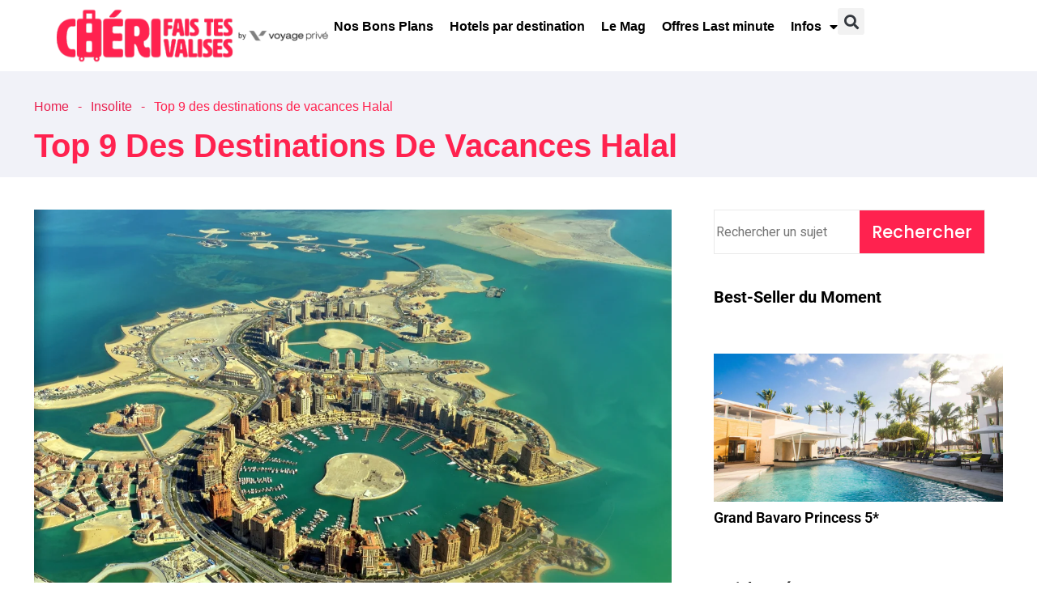

--- FILE ---
content_type: text/html; charset=UTF-8
request_url: https://www.cherifaistesvalises.com/top-9-des-destinations-halal-en-2023/
body_size: 44747
content:
<!DOCTYPE html>
<html lang="fr-FR" prefix="og: http://ogp.me/ns# fb: http://ogp.me/ns/fb#">
<head>
	<meta charset="UTF-8"><link rel="preconnect" href="https://fonts.gstatic.com/" crossorigin />
	<meta name="viewport" content="width=device-width, initial-scale=1.0, viewport-fit=cover" />		
<!-- Author Meta Tags by Molongui Authorship, visit: https://wordpress.org/plugins/molongui-authorship/ -->
<meta name="author" content="Merlin">
<!-- /Molongui Authorship -->

<meta name='robots' content='index, follow, max-image-preview:large, max-snippet:-1, max-video-preview:-1' />

	<!-- This site is optimized with the Yoast SEO plugin v26.7 - https://yoast.com/wordpress/plugins/seo/ -->
	<title>Top 9 des destinations de vacances Halal - Chéri fais tes valises</title>
	<link rel="canonical" href="https://www.cherifaistesvalises.com/top-9-des-destinations-halal-en-2023/" />
	<meta property="og:locale" content="fr_FR" />
	<meta property="og:type" content="article" />
	<meta property="og:title" content="Top 9 des destinations de vacances Halal - Chéri fais tes valises" />
	<meta property="og:description" content="Si vous êtes à la recherche d’un voyage inoubliable rempli de découvertes culturelles, de saveurs exquises et d’hébergements luxueux adaptés à vos besoins, alors vous avez frappé à la bonne porte. Nous avons soigneusement fouillé les confins du monde pour vous offrir une liste sélecte de destinations qui ne manqueront pas de ravir les globetrotteurs" />
	<meta property="og:url" content="https://www.cherifaistesvalises.com/top-9-des-destinations-halal-en-2023/" />
	<meta property="og:site_name" content="Chéri fais tes valises" />
	<meta property="article:published_time" content="2023-10-11T07:25:11+00:00" />
	<meta property="article:modified_time" content="2023-12-13T13:50:27+00:00" />
	<meta property="og:image" content="https://www.cherifaistesvalises.com/wp-content/uploads/2023/10/10-29.png" />
	<meta property="og:image:width" content="1200" />
	<meta property="og:image:height" content="800" />
	<meta property="og:image:type" content="image/png" />
	<meta name="author" content="Merlin" />
	<meta name="twitter:card" content="summary_large_image" />
	<meta name="twitter:label1" content="Écrit par" />
	<meta name="twitter:data1" content="Merlin" />
	<meta name="twitter:label2" content="Durée de lecture estimée" />
	<meta name="twitter:data2" content="7 minutes" />
	<!-- / Yoast SEO plugin. -->


<link rel='dns-prefetch' href='//static.addtoany.com' />
<link rel="alternate" type="application/rss+xml" title="Chéri fais tes valises &raquo; Flux" href="https://www.cherifaistesvalises.com/feed/" />
<link rel="alternate" type="application/rss+xml" title="Chéri fais tes valises &raquo; Flux des commentaires" href="https://www.cherifaistesvalises.com/comments/feed/" />
<link rel="alternate" type="application/rss+xml" title="Chéri fais tes valises &raquo; Top 9 des destinations de vacances Halal Flux des commentaires" href="https://www.cherifaistesvalises.com/top-9-des-destinations-halal-en-2023/feed/" />
<link rel="alternate" title="oEmbed (JSON)" type="application/json+oembed" href="https://www.cherifaistesvalises.com/wp-json/oembed/1.0/embed?url=https%3A%2F%2Fwww.cherifaistesvalises.com%2Ftop-9-des-destinations-halal-en-2023%2F" />
<link rel="alternate" title="oEmbed (XML)" type="text/xml+oembed" href="https://www.cherifaistesvalises.com/wp-json/oembed/1.0/embed?url=https%3A%2F%2Fwww.cherifaistesvalises.com%2Ftop-9-des-destinations-halal-en-2023%2F&#038;format=xml" />
<meta property="og:title" content="Top 9 des destinations de vacances Halal"/>
<meta property="og:type" content="article"/>
<meta property="og:url" content="https://www.cherifaistesvalises.com/top-9-des-destinations-halal-en-2023/"/>
<meta property="og:site_name" content="Chéri fais tes valises"/>
<meta property="og:description" content="Si vous êtes à la recherche d’un voyage inoubliable rempli de découvertes culturelles, de saveurs exquises et d’hébergements luxueux adaptés à vos besoins, alors vous avez frappé à la bonne porte. Nous avons soigneusement fouillé les confins du monde pour vous offrir une liste sélecte de destinations qui ne manqueront pas de ravir les globetrotteurs"/>
<meta property="og:image" content="https://www.cherifaistesvalises.com/wp-content/uploads/2023/10/10-29-768x456.png"/>
<meta property="og:image:width" content="768"/>
<meta property="og:image:height" content="456"/>
<style id='wp-img-auto-sizes-contain-inline-css' type='text/css'>img:is([sizes=auto i],[sizes^="auto," i]){contain-intrinsic-size:3000px 1500px}</style>
<script src="[data-uri]" defer></script><script data-optimized="1" src="https://www.cherifaistesvalises.com/wp-content/plugins/litespeed-cache/assets/js/webfontloader.min.js" defer></script>
<link data-optimized="1" rel='stylesheet' id='pt-cv-public-style-css' href='https://www.cherifaistesvalises.com/wp-content/litespeed/css/bb07de3825116b4fe0bcc97868548420.css?ver=48420' type='text/css' media='all' />
<link data-optimized="1" rel='stylesheet' id='pt-cv-public-pro-style-css' href='https://www.cherifaistesvalises.com/wp-content/litespeed/css/4d53b915eb90337c7d1a71fc9faec1d3.css?ver=ec1d3' type='text/css' media='all' />
<link data-optimized="1" rel='stylesheet' id='image-hover-css' href='https://www.cherifaistesvalises.com/wp-content/litespeed/css/df633e691b2885759839743b2df138d8.css?ver=138d8' type='text/css' media='all' />
<link data-optimized="1" rel='stylesheet' id='font-awesome-css' href='https://www.cherifaistesvalises.com/wp-content/litespeed/css/e33c9fa22be51ddd72189e00dc622bb7.css?ver=22bb7' type='text/css' media='all' />
<link data-optimized="1" rel='stylesheet' id='miion-core-style-css' href='https://www.cherifaistesvalises.com/wp-content/litespeed/css/b440e9daea9d7ff7a5f6b319dc665921.css?ver=65921' type='text/css' media='all' />
<style id='wp-emoji-styles-inline-css' type='text/css'>img.wp-smiley,img.emoji{display:inline!important;border:none!important;box-shadow:none!important;height:1em!important;width:1em!important;margin:0 0.07em!important;vertical-align:-0.1em!important;background:none!important;padding:0!important}</style>
<link data-optimized="1" rel='stylesheet' id='wp-block-library-css' href='https://www.cherifaistesvalises.com/wp-content/litespeed/css/fc4e2c0877c4eedba30b91656e812e8e.css?ver=12e8e' type='text/css' media='all' />
<style id='wp-block-library-theme-inline-css' type='text/css'>.wp-block-audio :where(figcaption){color:#555;font-size:13px;text-align:center}.is-dark-theme .wp-block-audio :where(figcaption){color:#ffffffa6}.wp-block-audio{margin:0 0 1em}.wp-block-code{border:1px solid #ccc;border-radius:4px;font-family:Menlo,Consolas,monaco,monospace;padding:.8em 1em}.wp-block-embed :where(figcaption){color:#555;font-size:13px;text-align:center}.is-dark-theme .wp-block-embed :where(figcaption){color:#ffffffa6}.wp-block-embed{margin:0 0 1em}.blocks-gallery-caption{color:#555;font-size:13px;text-align:center}.is-dark-theme .blocks-gallery-caption{color:#ffffffa6}:root :where(.wp-block-image figcaption){color:#555;font-size:13px;text-align:center}.is-dark-theme :root :where(.wp-block-image figcaption){color:#ffffffa6}.wp-block-image{margin:0 0 1em}.wp-block-pullquote{border-bottom:4px solid;border-top:4px solid;color:currentColor;margin-bottom:1.75em}.wp-block-pullquote :where(cite),.wp-block-pullquote :where(footer),.wp-block-pullquote__citation{color:currentColor;font-size:.8125em;font-style:normal;text-transform:uppercase}.wp-block-quote{border-left:.25em solid;margin:0 0 1.75em;padding-left:1em}.wp-block-quote cite,.wp-block-quote footer{color:currentColor;font-size:.8125em;font-style:normal;position:relative}.wp-block-quote:where(.has-text-align-right){border-left:none;border-right:.25em solid;padding-left:0;padding-right:1em}.wp-block-quote:where(.has-text-align-center){border:none;padding-left:0}.wp-block-quote.is-large,.wp-block-quote.is-style-large,.wp-block-quote:where(.is-style-plain){border:none}.wp-block-search .wp-block-search__label{font-weight:700}.wp-block-search__button{border:1px solid #ccc;padding:.375em .625em}:where(.wp-block-group.has-background){padding:1.25em 2.375em}.wp-block-separator.has-css-opacity{opacity:.4}.wp-block-separator{border:none;border-bottom:2px solid;margin-left:auto;margin-right:auto}.wp-block-separator.has-alpha-channel-opacity{opacity:1}.wp-block-separator:not(.is-style-wide):not(.is-style-dots){width:100px}.wp-block-separator.has-background:not(.is-style-dots){border-bottom:none;height:1px}.wp-block-separator.has-background:not(.is-style-wide):not(.is-style-dots){height:2px}.wp-block-table{margin:0 0 1em}.wp-block-table td,.wp-block-table th{word-break:normal}.wp-block-table :where(figcaption){color:#555;font-size:13px;text-align:center}.is-dark-theme .wp-block-table :where(figcaption){color:#ffffffa6}.wp-block-video :where(figcaption){color:#555;font-size:13px;text-align:center}.is-dark-theme .wp-block-video :where(figcaption){color:#ffffffa6}.wp-block-video{margin:0 0 1em}:root :where(.wp-block-template-part.has-background){margin-bottom:0;margin-top:0;padding:1.25em 2.375em}</style>
<style id='classic-theme-styles-inline-css' type='text/css'>
/*! This file is auto-generated */
.wp-block-button__link{color:#fff;background-color:#32373c;border-radius:9999px;box-shadow:none;text-decoration:none;padding:calc(.667em + 2px) calc(1.333em + 2px);font-size:1.125em}.wp-block-file__button{background:#32373c;color:#fff;text-decoration:none}</style>
<style id='safe-svg-svg-icon-style-inline-css' type='text/css'>.safe-svg-cover{text-align:center}.safe-svg-cover .safe-svg-inside{display:inline-block;max-width:100%}.safe-svg-cover svg{fill:currentColor;height:100%;max-height:100%;max-width:100%;width:100%}</style>
<style id='global-styles-inline-css' type='text/css'>:root{--wp--preset--aspect-ratio--square:1;--wp--preset--aspect-ratio--4-3:4/3;--wp--preset--aspect-ratio--3-4:3/4;--wp--preset--aspect-ratio--3-2:3/2;--wp--preset--aspect-ratio--2-3:2/3;--wp--preset--aspect-ratio--16-9:16/9;--wp--preset--aspect-ratio--9-16:9/16;--wp--preset--color--black:#000000;--wp--preset--color--cyan-bluish-gray:#abb8c3;--wp--preset--color--white:#FFF;--wp--preset--color--pale-pink:#f78da7;--wp--preset--color--vivid-red:#cf2e2e;--wp--preset--color--luminous-vivid-orange:#ff6900;--wp--preset--color--luminous-vivid-amber:#fcb900;--wp--preset--color--light-green-cyan:#7bdcb5;--wp--preset--color--vivid-green-cyan:#00d084;--wp--preset--color--pale-cyan-blue:#8ed1fc;--wp--preset--color--vivid-cyan-blue:#0693e3;--wp--preset--color--vivid-purple:#9b51e0;--wp--preset--color--dark-gray:#111;--wp--preset--color--light-gray:#767676;--wp--preset--gradient--vivid-cyan-blue-to-vivid-purple:linear-gradient(135deg,rgb(6,147,227) 0%,rgb(155,81,224) 100%);--wp--preset--gradient--light-green-cyan-to-vivid-green-cyan:linear-gradient(135deg,rgb(122,220,180) 0%,rgb(0,208,130) 100%);--wp--preset--gradient--luminous-vivid-amber-to-luminous-vivid-orange:linear-gradient(135deg,rgb(252,185,0) 0%,rgb(255,105,0) 100%);--wp--preset--gradient--luminous-vivid-orange-to-vivid-red:linear-gradient(135deg,rgb(255,105,0) 0%,rgb(207,46,46) 100%);--wp--preset--gradient--very-light-gray-to-cyan-bluish-gray:linear-gradient(135deg,rgb(238,238,238) 0%,rgb(169,184,195) 100%);--wp--preset--gradient--cool-to-warm-spectrum:linear-gradient(135deg,rgb(74,234,220) 0%,rgb(151,120,209) 20%,rgb(207,42,186) 40%,rgb(238,44,130) 60%,rgb(251,105,98) 80%,rgb(254,248,76) 100%);--wp--preset--gradient--blush-light-purple:linear-gradient(135deg,rgb(255,206,236) 0%,rgb(152,150,240) 100%);--wp--preset--gradient--blush-bordeaux:linear-gradient(135deg,rgb(254,205,165) 0%,rgb(254,45,45) 50%,rgb(107,0,62) 100%);--wp--preset--gradient--luminous-dusk:linear-gradient(135deg,rgb(255,203,112) 0%,rgb(199,81,192) 50%,rgb(65,88,208) 100%);--wp--preset--gradient--pale-ocean:linear-gradient(135deg,rgb(255,245,203) 0%,rgb(182,227,212) 50%,rgb(51,167,181) 100%);--wp--preset--gradient--electric-grass:linear-gradient(135deg,rgb(202,248,128) 0%,rgb(113,206,126) 100%);--wp--preset--gradient--midnight:linear-gradient(135deg,rgb(2,3,129) 0%,rgb(40,116,252) 100%);--wp--preset--font-size--small:13px;--wp--preset--font-size--medium:20px;--wp--preset--font-size--large:36px;--wp--preset--font-size--x-large:42px;--wp--preset--spacing--20:0.44rem;--wp--preset--spacing--30:0.67rem;--wp--preset--spacing--40:1rem;--wp--preset--spacing--50:1.5rem;--wp--preset--spacing--60:2.25rem;--wp--preset--spacing--70:3.38rem;--wp--preset--spacing--80:5.06rem;--wp--preset--shadow--natural:6px 6px 9px rgba(0, 0, 0, 0.2);--wp--preset--shadow--deep:12px 12px 50px rgba(0, 0, 0, 0.4);--wp--preset--shadow--sharp:6px 6px 0px rgba(0, 0, 0, 0.2);--wp--preset--shadow--outlined:6px 6px 0px -3px rgb(255, 255, 255), 6px 6px rgb(0, 0, 0);--wp--preset--shadow--crisp:6px 6px 0px rgb(0, 0, 0)}:where(.is-layout-flex){gap:.5em}:where(.is-layout-grid){gap:.5em}body .is-layout-flex{display:flex}.is-layout-flex{flex-wrap:wrap;align-items:center}.is-layout-flex>:is(*,div){margin:0}body .is-layout-grid{display:grid}.is-layout-grid>:is(*,div){margin:0}:where(.wp-block-columns.is-layout-flex){gap:2em}:where(.wp-block-columns.is-layout-grid){gap:2em}:where(.wp-block-post-template.is-layout-flex){gap:1.25em}:where(.wp-block-post-template.is-layout-grid){gap:1.25em}.has-black-color{color:var(--wp--preset--color--black)!important}.has-cyan-bluish-gray-color{color:var(--wp--preset--color--cyan-bluish-gray)!important}.has-white-color{color:var(--wp--preset--color--white)!important}.has-pale-pink-color{color:var(--wp--preset--color--pale-pink)!important}.has-vivid-red-color{color:var(--wp--preset--color--vivid-red)!important}.has-luminous-vivid-orange-color{color:var(--wp--preset--color--luminous-vivid-orange)!important}.has-luminous-vivid-amber-color{color:var(--wp--preset--color--luminous-vivid-amber)!important}.has-light-green-cyan-color{color:var(--wp--preset--color--light-green-cyan)!important}.has-vivid-green-cyan-color{color:var(--wp--preset--color--vivid-green-cyan)!important}.has-pale-cyan-blue-color{color:var(--wp--preset--color--pale-cyan-blue)!important}.has-vivid-cyan-blue-color{color:var(--wp--preset--color--vivid-cyan-blue)!important}.has-vivid-purple-color{color:var(--wp--preset--color--vivid-purple)!important}.has-black-background-color{background-color:var(--wp--preset--color--black)!important}.has-cyan-bluish-gray-background-color{background-color:var(--wp--preset--color--cyan-bluish-gray)!important}.has-white-background-color{background-color:var(--wp--preset--color--white)!important}.has-pale-pink-background-color{background-color:var(--wp--preset--color--pale-pink)!important}.has-vivid-red-background-color{background-color:var(--wp--preset--color--vivid-red)!important}.has-luminous-vivid-orange-background-color{background-color:var(--wp--preset--color--luminous-vivid-orange)!important}.has-luminous-vivid-amber-background-color{background-color:var(--wp--preset--color--luminous-vivid-amber)!important}.has-light-green-cyan-background-color{background-color:var(--wp--preset--color--light-green-cyan)!important}.has-vivid-green-cyan-background-color{background-color:var(--wp--preset--color--vivid-green-cyan)!important}.has-pale-cyan-blue-background-color{background-color:var(--wp--preset--color--pale-cyan-blue)!important}.has-vivid-cyan-blue-background-color{background-color:var(--wp--preset--color--vivid-cyan-blue)!important}.has-vivid-purple-background-color{background-color:var(--wp--preset--color--vivid-purple)!important}.has-black-border-color{border-color:var(--wp--preset--color--black)!important}.has-cyan-bluish-gray-border-color{border-color:var(--wp--preset--color--cyan-bluish-gray)!important}.has-white-border-color{border-color:var(--wp--preset--color--white)!important}.has-pale-pink-border-color{border-color:var(--wp--preset--color--pale-pink)!important}.has-vivid-red-border-color{border-color:var(--wp--preset--color--vivid-red)!important}.has-luminous-vivid-orange-border-color{border-color:var(--wp--preset--color--luminous-vivid-orange)!important}.has-luminous-vivid-amber-border-color{border-color:var(--wp--preset--color--luminous-vivid-amber)!important}.has-light-green-cyan-border-color{border-color:var(--wp--preset--color--light-green-cyan)!important}.has-vivid-green-cyan-border-color{border-color:var(--wp--preset--color--vivid-green-cyan)!important}.has-pale-cyan-blue-border-color{border-color:var(--wp--preset--color--pale-cyan-blue)!important}.has-vivid-cyan-blue-border-color{border-color:var(--wp--preset--color--vivid-cyan-blue)!important}.has-vivid-purple-border-color{border-color:var(--wp--preset--color--vivid-purple)!important}.has-vivid-cyan-blue-to-vivid-purple-gradient-background{background:var(--wp--preset--gradient--vivid-cyan-blue-to-vivid-purple)!important}.has-light-green-cyan-to-vivid-green-cyan-gradient-background{background:var(--wp--preset--gradient--light-green-cyan-to-vivid-green-cyan)!important}.has-luminous-vivid-amber-to-luminous-vivid-orange-gradient-background{background:var(--wp--preset--gradient--luminous-vivid-amber-to-luminous-vivid-orange)!important}.has-luminous-vivid-orange-to-vivid-red-gradient-background{background:var(--wp--preset--gradient--luminous-vivid-orange-to-vivid-red)!important}.has-very-light-gray-to-cyan-bluish-gray-gradient-background{background:var(--wp--preset--gradient--very-light-gray-to-cyan-bluish-gray)!important}.has-cool-to-warm-spectrum-gradient-background{background:var(--wp--preset--gradient--cool-to-warm-spectrum)!important}.has-blush-light-purple-gradient-background{background:var(--wp--preset--gradient--blush-light-purple)!important}.has-blush-bordeaux-gradient-background{background:var(--wp--preset--gradient--blush-bordeaux)!important}.has-luminous-dusk-gradient-background{background:var(--wp--preset--gradient--luminous-dusk)!important}.has-pale-ocean-gradient-background{background:var(--wp--preset--gradient--pale-ocean)!important}.has-electric-grass-gradient-background{background:var(--wp--preset--gradient--electric-grass)!important}.has-midnight-gradient-background{background:var(--wp--preset--gradient--midnight)!important}.has-small-font-size{font-size:var(--wp--preset--font-size--small)!important}.has-medium-font-size{font-size:var(--wp--preset--font-size--medium)!important}.has-large-font-size{font-size:var(--wp--preset--font-size--large)!important}.has-x-large-font-size{font-size:var(--wp--preset--font-size--x-large)!important}:where(.wp-block-post-template.is-layout-flex){gap:1.25em}:where(.wp-block-post-template.is-layout-grid){gap:1.25em}:where(.wp-block-term-template.is-layout-flex){gap:1.25em}:where(.wp-block-term-template.is-layout-grid){gap:1.25em}:where(.wp-block-columns.is-layout-flex){gap:2em}:where(.wp-block-columns.is-layout-grid){gap:2em}:root :where(.wp-block-pullquote){font-size:1.5em;line-height:1.6}</style>
<link data-optimized="1" rel='stylesheet' id='wpa-css-css' href='https://www.cherifaistesvalises.com/wp-content/litespeed/css/c096c8c7eba6d02b3760009b29d2c175.css?ver=2c175' type='text/css' media='all' />
<link data-optimized="1" rel='stylesheet' id='kk-star-ratings-css' href='https://www.cherifaistesvalises.com/wp-content/litespeed/css/90e07003e71225f6190348e924ef7bba.css?ver=f7bba' type='text/css' media='all' />
<link data-optimized="1" rel='stylesheet' id='bootstrap-css' href='https://www.cherifaistesvalises.com/wp-content/litespeed/css/fb07ba9d4b720a14d176b5130866bfd4.css?ver=6bfd4' type='text/css' media='all' />
<link data-optimized="1" rel='stylesheet' id='font-awesome-brand-css' href='https://www.cherifaistesvalises.com/wp-content/litespeed/css/3450e83f824dc18ba704e15add7f2033.css?ver=f2033' type='text/css' media='all' />
<link data-optimized="1" rel='stylesheet' id='themify-icons-css' href='https://www.cherifaistesvalises.com/wp-content/litespeed/css/9be2184075720e3719924d540d808d89.css?ver=08d89' type='text/css' media='all' />
<link data-optimized="1" rel='stylesheet' id='animate-css' href='https://www.cherifaistesvalises.com/wp-content/litespeed/css/0bbc6d6a6e5ad494bb5c011c26508b8c.css?ver=08b8c' type='text/css' media='all' />
<link data-optimized="1" rel='stylesheet' id='elementor-frontend-css' href='https://www.cherifaistesvalises.com/wp-content/litespeed/css/0211814806c958e3b08c6fd06593810f.css?ver=3810f' type='text/css' media='all' />
<link data-optimized="1" rel='stylesheet' id='miion-style-css' href='https://www.cherifaistesvalises.com/wp-content/litespeed/css/081e393c392b09f93a613e618266688b.css?ver=6688b' type='text/css' media='all' />
<style id='miion-style-inline-css' type='text/css'>body{color:#8d9297;font-family:Arial,Helvetica,sans-serif;font-weight:400;font-size:14px;line-height:27px;background-color:#fff}h1{font-family:Arial,Helvetica,sans-serif;font-weight:600;font-size:30px;line-height:44px}h2{font-family:Arial,Helvetica,sans-serif;font-weight:600;font-size:30px;line-height:38px}h3{font-family:Arial,Helvetica,sans-serif;font-weight:600;font-size:28px;line-height:36px}h4{font-family:Arial,Helvetica,sans-serif;font-weight:600;font-size:23px;line-height:29px}h5{font-family:Arial,Helvetica,sans-serif;font-weight:600;font-size:20px;line-height:30px}h6{font-family:Arial,Helvetica,sans-serif;font-weight:600;font-size:16px;line-height:26px}a{color:#000}a:hover{color:#ff224f}a:active{color:#ff224f}.widget{color:#8d9297;font-family:Roboto}.widget .widget-title,.wp-block-group__inner-container h2{font-family:Roboto;font-size:21px}.page-loader{background:url('') 50% 50% no-repeat #f9f9f9}.container,.boxed-container,.boxed-container .site-footer.footer-fixed,.custom-container{width:1220px}body .elementor-section.elementor-section-boxed>.elementor-container{max-width:1220px}.header-inner .main-logo img{max-height:90px}.header-inner .sticky-logo img{max-height:90px}.mobile-header-inner .mobile-logo img{max-height:45px}.topbar{font-family:Poppins;font-weight:400;background:#f1f2f8}.topbar a,.mobile-topbar-wrap a{color:#fff}.topbar a:hover,.mobile-topbar-wrap a:hover{color:#e9204f}.topbar a:active,.topbar a:focus,.mobile-topbar-wrap a:focus,.mobile-topbar-wrap a:active{color:#e9204f}.mobile-topbar-wrap{font-family:Poppins;font-weight:400;background:#f1f2f8}.topbar-items>li{height:50px;line-height:50px}.header-sticky .topbar-items>li,.sticky-scroll.show-menu .topbar-items>li{height:45px;line-height:45px}.topbar-items>li img{max-height:50px}.logobar-items>li{height:100px;line-height:100px}.header-sticky .logobar-items>li,.sticky-scroll.show-menu .logobar-items>li{height:80px;line-height:80px}.logobar-items>li img{max-height:100px}.header-sticky .logobar img.custom-logo,.sticky-scroll.show-menu .logobar img.custom-logo{max-height:80px}.navbar{color:#000;background:#fff}.navbar a{color:#000}.navbar a:hover{color:#e9204f}.navbar a:active,.navbar a:focus,.navbar .miion-main-menu>.current-menu-item>a,.navbar .miion-main-menu>.current-menu-ancestor>a,.navbar a.active{color:#e9204f}.navbar-items>li{height:80px;line-height:80px}.header-sticky .navbar-items>li,.sticky-scroll.show-menu .navbar-items>li{height:70px;line-height:70px}.navbar-items>li img{max-height:80px}.header-sticky .navbar,.sticky-scroll.show-menu .navbar{color:#f1f2f8}.sticky-scroll.show-menu .navbar img.custom-logo{max-height:70px}.secondary-menu-area{width:350px}.secondary-menu-area{left:-350px}.secondary-menu-area.left-overlay,.secondary-menu-area.left-push{left:-350px}.mobile-header-items>li{height:60px;line-height:60px}.mobile-header{background:#fff}.header-sticky .mobile-header-items>li,.show-menu .mobile-header-items>li{height:60px;line-height:60px}.mobile-header .header-sticky,.mobile-header .show-menu{background:#fff}ul.miion-main-menu>li>a,ul.miion-main-menu>li>.main-logo{color:#000;font-family:Roboto;font-weight:600}ul.dropdown-menu{background:#f1f2f8}ul.dropdown-menu>li{font-family:Roboto}ul.dropdown-menu>li a,ul.mega-child-dropdown-menu>li a,.header-sticky ul.dropdown-menu>li a,.sticky-scroll.show-menu ul.dropdown-menu>li a,.header-sticky ul.mega-child-dropdown-menu>li a,.sticky-scroll.show-menu ul.mega-child-dropdown-menu>li a{color:#f1f2f8}ul.dropdown-menu>li a:hover,ul.mega-child-dropdown-menu>li a:hover,.header-sticky ul.dropdown-menu>li a:hover,.sticky-scroll.show-menu ul.dropdown-menu>li a:hover,.header-sticky ul.mega-child-dropdown-menu>li a:hover,.sticky-scroll.show-menu ul.mega-child-dropdown-menu>li a:hover{color:#e9204f}ul.dropdown-menu>li a:active,ul.mega-child-dropdown-menu>li a:active,.header-sticky ul.dropdown-menu>li a:active,.sticky-scroll.show-menu ul.dropdown-menu>li a:active,.header-sticky ul.mega-child-dropdown-menu>li a:active,.sticky-scroll.show-menu ul.mega-child-dropdown-menu>li a:active,ul.dropdown-menu>li.current-menu-item>a,ul.dropdown-menu>li.current-menu-parent>a,ul.dropdown-menu>li.current-menu-ancestor>a,ul.mega-child-dropdown-menu>li.current-menu-item>a{color:#e9204f}.miion-single-post .page-title-wrap-inner{color:#ff224f;background-color:#fff;background-image:url(https://www.cherifaistesvalises.com/wp-content/uploads/2018/04/londres.jpg);padding-top:90px;padding-bottom:0}.miion-single-post .page-title-wrap a{color:#e9204f}.miion-single-post .page-title-wrap a:hover{color:#ff224f}.miion-single-post .page-title-wrap a:active{color:#ff224f}.miion-single-post .page-title-wrap-inner>.page-title-overlay{background:#fff0}.miion-blog .page-title-wrap-inner{color:#ff224f;background-color:#fff;background-image:url(https://www.cherifaistesvalises.com/wp-content/uploads/2018/04/londres.jpg);background-repeat:no-repeat;background-position:center center;background-size:cover;padding-top:90px;padding-bottom:0}.miion-blog .page-title-wrap a{color:#e9204f}.miion-blog .page-title-wrap a:hover{color:#ff224f}.miion-blog .page-title-wrap a:active{color:#ff224f}.miion-page .page-title-wrap-inner{color:#ff224f;background-color:#000;background-image:url(https://www.cherifaistesvalises.com/wp-content/uploads/2018/04/londres.jpg);background-size:cover;padding-top:90px;padding-bottom:0}.miion-page .page-title-wrap a{color:#e9204f}.miion-page .page-title-wrap a:hover{color:#e9204f}.miion-page .page-title-wrap a:active{color:#e9204f}.miion-woo .page-title-wrap-inner{color:#fff;background-image:url(https://www.cherifaistesvalises.com/wp-content/uploads/2018/04/londres.jpg);padding-top:90px;padding-bottom:0}.miion-woo .page-title-wrap a{color:#fff}.miion-woo .page-title-wrap a:hover{color:#e9204f}.miion-woo .page-title-wrap a:active{color:#e9204f}.blog-template article.post{background-color:#f1f2f8}.post-quote-wrap>.blockquote{border-left-color:#ff224f}.single-post-template .post-quote-wrap>.blockquote{background-color:rgb(0 0 0 / .7)}.blog-template .post-quote-wrap>.blockquote{background-color:rgb(0 0 0 / .7)}.archive-template .post-quote-wrap>.blockquote{background-color:rgb(0 0 0 / .7)}.single-post-template .post-link-inner{background-color:rgb(0 0 0 / .7)}.blog-template .post-link-inner{background-color:rgb(0 0 0 / .7)}.archive-template .post-link-inner{background-color:rgb(0 0 0 / .7)}.footer-top-wrap{color:#fff;padding-top:40px;padding-right:15px;padding-bottom:40px;padding-left:15px;margin-bottom:-60px}.footer-top-wrap .widget{color:#fff}.footer-top-wrap .widget .widget-title,.footer-top-wrap .wp-block-group__inner-container h2{color:#fff}.footer-middle-wrap{padding-top:140px;margin-top:0}.footer-middle-wrap a{color:#8d9297}.footer-middle-wrap a:hover{color:#e9204f}.footer-middle-wrap a:active{color:#e9204f}.footer-middle-wrap .widget .widget-title,.footer-middle-wrap .wp-block-group__inner-container h2{color:#fff}.footer-bottom a{color:#e9204f}.footer-bottom a:hover{color:#e9204f}.footer-bottom a:active{color:#fff}.theme-color{color:#ff224f}.gradient-bg{background:-webkit-linear-gradient(-155deg,#ff224f 0,#ff224f 100%);background:linear-gradient(-155deg,#ff224f 0,#ff224f 100%)}.theme-color-bg{background-color:#ff224f}.theme-color-hbg:hover{background-color:#ff224f!important}.secondary-color{color:#ff224f}.default-color{color:#ff224f!important}::selection{background:#ff224f}b{color:#ff224f}b{color:#ff224f}.error-404 .page-title{text-shadow:-1px -1px 0 #ff224f,1px -1px 0 #ff224f,-1px 1px 0 #000,1px 1px 0 #000}.top-sliding-toggle.fa-minus{border-top-color:#ff224f}.owl-dot.active span{background:#ff224f;border-color:#ff224f}.owl-prev,.owl-next{color:#ff224f}.owl-prev:hover,.owl-next:hover{color:#ff224f}.typo-a-white a:hover{color:#ff224f}.header-button a{background-color:#ff224f}.classic-navbar .miion-main-menu{background:#ff224f}.classic-navbar .miion-main-menu:before{border-bottom-color:#ff224f}.topbar-items .header-phone span,.topbar-items .header-email span,.topbar-items .header-address span,ul.mobile-topbar-items.nav li span{color:#ff224f}.header-inner .logobar-inner .media i{color:#ff224f}.header-inner .logobar-inner .media i:after{background:#ff224f}.dropdown:hover>.dropdown-menu{border-color:#ff224f}.navbar ul ul ul.dropdown-menu li .nav-link:focus,ul.nav ul ul.dropdown-menu li .nav-link:focus{color:#ff224f}.navbar ul ul li.menu-btn a{color:#ff224f}.widget .widget-title::before,.widget .wp-block-group__inner-container h2:before{background:#ff224f}.search-form .input-group input.form-control::-webkit-input-placeholder,.search-form .input-group input.form-control::-moz-placeholder,.search-form .input-group input.form-control::-ms-input-placeholder,.search-form .input-group input.form-control:-moz-placeholder{color:#ff224f!important}input[type="submit"]{background:#ff224f}.btn,button,.btn.bordered:hover{background:#ff224f}.btn.classic:hover{background:#ff224f}.btn.link{color:#ff224f}.btn.bordered{color:#ff224f}.btn.inverse:hover{background-color:#ff224f}.btn.btn-default.theme-color,.wp-block-search .wp-block-search__button{background:#ff224f}.btn.btn-default.secondary-color{background:#ff224f}.rev_slider_wrapper .btn.btn-outline:hover{background-color:#ff224f;border-color:#ff224f}.rev_slider .btn.btn-default{border-color:#ff224f!important}select:focus{border-color:#ff224f}.close:before,.close:after{background:#ff224f}.nav-link:focus,.nav-link:hover{color:#ff224f}.zmm-dropdown-toggle{color:#ff224f}ul li.theme-color a{color:#ff224f!important}.top-meta ul li a.read-more,.bottom-meta ul li a.read-more{color:#ff224f}.single-post-template blockquote{border-color:#ff224f}.single-post .post-meta li i.before-icon::before{color:#ff224f}.single-post .entry-meta ul li a:hover{color:#ff224f}.post-comments-wrapper p.form-submit input{background-color:#ff224f;border-color:#ff224f!important}.single-post .author-info{border-color:#ff224f}.post-navigation .nav-links .nav-next a,.post-navigation .nav-links .nav-previous a{border-color:#ff224f}.post-navigation .nav-links .nav-next a:hover,.post-navigation .nav-links .nav-previous a:hover{background-color:#ff224f}.custom-post-nav>.prev-nav-link>a:hover,.custom-post-nav>.next-nav-link>a:hover{color:#ff224f}.calendar_wrap th,tfoot td{background:#ff224f}.widget_calendar caption{border-color:#ff224f}.widget_archive li:before{color:#ff224f}.site-footer .widget_archive li:before{color:#ff224f}.widget.widget_tag_cloud a.tag-cloud-link:hover{background:#ff224f;border-color:#ff224f}.null-instagram-feed p a{background:#ff224f}.widget .menu-item-object-miion-services a{background:#ff224f}.site-footer .widget .menu-item-object-miion-services.current-menu-item a:hover{color:#ff224f}.widget-area .widget .menu-item-object-miion-services.current-menu-item a,.widget-area .widget .menu-item-object-miion-services a:hover{border-left-color:#ff224f}.widget .menu-item-object-miion-service a{border-color:#ff224f}.grid-layout .article-inner .top-meta a.read-more::before,.grid-layout .article-inner .entry-footer .bottom-meta a.read-more::before,.miion-single-post .post-comments .comment-reply-link:before,.comment-meta .comment-reply-link:before{color:#ff224f}.zozo_advance_tab_post_widget .nav-tabs .nav-item.show .nav-link,.widget .nav-tabs .nav-link.active{background:#ff224f}.back-to-top>i{background:#ff224f}.entry-title a:hover{color:#ff224f}.title-separator.separator-border{background-color:#ff224f}.section-title-wrapper .title-wrap>.sub-title::before{background-color:#ff224f}.twitter-3 .tweet-info{border-color:#ff224f}.twitter-wrapper.twitter-dark a{color:#ff224f}.price-text{color:#ff224f}.pricing-style-1.pricing-list-active .pricing-inner-wrapper,.pricing-style-1 .btn-default:hover{background-color:#ff224f}.pricing-style-1 .pricing-table-info .price-text,.pricing-style-1 .pricing-table-info>.price-before{color:#ff224f}.pricing-style-3 .pricing-inner-wrapper,.pricing-style-1 .btn-default:hover{border-color:#ff224f}.pricing-style-2 .price-text p{color:#ff224f}.pricing-style-3 .pricing-title::before,.pricing-style-3 .pricing-title::after,.pricing-style-2 .pricing-table-info:after,.pricing-style-3 ul.pricing-features-list li:before{background-color:#ff224f}.theme-gradient-bg{background:-webkit-linear-gradient(-150deg,#ff224f 35%,#ff224f 65%)!important;background:linear-gradient(-150deg,#ff224f 35%,#ff224f 65%)!important}.compare-pricing-wrapper .pricing-table-head,.compare-features-wrap{background:#ff224f}.compare-pricing-style-3.compare-pricing-wrapper .btn:hover{background:#ff224f}.counter-wrapper.dashed-secondary-color.counter-style-1{border-color:#ff224f}.counter-wrapper.dashed-theme-color.counter-style-1{border-color:#ff224f}.counter-value span.counter-suffix{color:#ff224f}.counter-wrapper.counter-style-2 .counter-value h3{background:-webkit-linear-gradient(-150deg,#ff224f 35%,#ff224f 65%);background:linear-gradient(-150deg,#ff224f 35%,#ff224f 65%);-webkit-background-clip:text;-webkit-text-fill-color:#fff0}.day-counter-modern .day-counter>*:after{background:rgb(255 34 79 / .1)}span.typing-text,.typed-cursor{color:#ff224f}.testimonial-light .client-name:hover{color:#ff224f}.testimonial-wrapper.testimonial-1 a.client-name:hover,.testimonial-wrapper.testimonial-1 .client-designation{color:#ff224f}.testimonial-wrapper.testimonial-1 .testimonial-inner::after,.testimonial-wrapper.testimonial-modern .testimonial-inner:after,.testimonial-wrapper.testimonial-default .owl-item .testimonial-inner,.testimonial-list .testimonial-list-item .testimonial-thumb:before,.single-miion-testimonial .testimonial-info .testimonial-img:before{background-color:#ff224f}.miion-content .testimonial-2 .testimonial-inner:hover,.miion-content .testimonial-2 .testimonial-inner:hover .testimonial-thumb img{border-color:#ff224f}.testimonial-wrapper.testimonial-3 .testimonial-inner .testimonial-info .client-name,.testimonial-wrapper.testimonial-3 .testimonial-inner .testimonial-excerpt .testimonial-excerpt-icon i,.testimonial-wrapper.testimonial-default .testimonial-inner>*.testimonial-excerpt:before{color:#ff224f!important}.events-date{border-color:#ff224f}.event-inner .event-schedule-inner .tab-content i{color:#ff224f}.event-details-wrap ul li:before{background:-webkit-linear-gradient(-150deg,#ff224f 35%,#ff224f 65%);background:linear-gradient(-150deg,#ff224f 35%,#ff224f 65%)}.event-details-wrap ul li:after{border-color:#ff224f}.event-info h4,.event-venue h4,.event-contact-title h4,.event-contact h4,.event-map h4{background:#ff224f}.nav.pagination>li.nav-item.active a,.nav.pagination>li.nav-item span,.nav.pagination>li.nav-item a,.nav.pagination>li.nav-item:focus a{background:#ff224f;border-color:#ff224f}.miion-sticky-wrapper.text_trigger a,a.miion-sticky-trigger{background:#ff224f}.team-wrapper.team-default .team-inner .team-designation h6,.team-info .team-title h2,.team-default .client-name{color:#ff224f}.team-modern .team-name a::after,span.animate-bubble-box:before{background:#ff224f;filter:drop-shadow(0 1px 2px rgb(255 34 79 / .5))}span.animate-bubble-box:after{background:#ff224f;filter:drop-shadow(0 1px 2px rgb(255 34 79 / .5))}span.animate-bubble-box{box-shadow:0 0 1px 0 rgb(255 34 79 / .1),0 0 1px 0 rgb(255 34 79 / .1) inset}.team-wrapper.team-modern .team-inner>.team-thumb{border-color:#ff224f}.team-wrapper.team-modern .team-inner:hover>.team-designation h6{color:#ff224f}.timeline-style-2 .timeline>li>.timeline-panel{border-color:#ff224f}.timeline-sep-title{color:#ff224f}.timeline-style-2 .timeline>li>.timeline-panel:before{border-left-color:#ff224f;border-right-color:#ff224f}.timeline-style-2 .timeline>li>.timeline-panel:after{border-left-color:#ff224f;border-right-color:#ff224f}.timeline-style-3 .timeline>li>.timeline-sep-title{background:#ff224f}.cd-horizontal-timeline .events{background:#ff224f}.cd-horizontal-timeline .events a.selected::after{background-color:#ff224f;border-color:#ff224f}.cd-timeline-navigation a{border-color:#ff224f}.cd-horizontal-timeline .events-content em{color:#ff224f}.cd-horizontal-timeline .events-content li{border-color:#ff224f}.cd-horizontal-timeline .events-content li .tl-triangle{border-bottom-color:#ff224f}.cd-horizontal-timeline .events-content li>h2{color:#ff224f}.portfolio-wrapper.portfolio-style-modern .post-overlay-items a:hover,.portfolio-meta-list>li a:hover{color:#ff224f!important}.portfolio-masonry-layout .portfolio-angle .portfolio-title h4:after{background-color:#ff224f}.portfolio-style-classic .post-overlay-items>.portfolio-popup-icon a,.portfolio-style-classic .post-overlay-items>.portfolio-link-icon a,.portfolio-style-modern .post-overlay-items>.portfolio-link-icon a,.portfolio-style-modern .post-overlay-items>.portfolio-popup-icon a{background-color:#ff224f}.portfolio-default .portfolio-wrap .portfolio-content-wrap{background-color:#ff224f}.portfolio-default .portfolio-overlay .portfolio-title a:after{background-color:rgb(255 34 79 / .5)}.portfolio-style-default .portfolio-link-icon a,.portfolio-style-default .portfolio-popup-icon a{background-color:#ff224f}.portfolio-classic .portfolio-wrap .portfolio-content-wrap .portfolio-read-more a,.portfolio-angle .portfolio-wrap .portfolio-content-wrap .portfolio-read-more a{color:#ff224f}.portfolio-classic .portfolio-wrap .portfolio-content-wrap .portfolio-read-more a:hover,.portfolio-angle .portfolio-wrap .portfolio-content-wrap .portfolio-read-more a:hover{background-color:#ff224f}.portfolio-single.portfolio-model-2 .portfolio-details .portfolio-meta-wrap{background:#ff224f}.portfolio-model-4 .portfolio-info .portfolio-meta .portfolio-meta-list>li ul.portfolio-categories a:hover{color:#ff224f}.single-miion-portfolio .portfolio-title h3::after,.single-miion-portfolio .portfolio-related-slider h4::after,.portfolio-related-slider .related-title{background-color:#ff224f}.portfolio-creative .portfolio-wrap:hover .portfolio-content-wrap{background-color:#ff224f}span.portfolio-meta-icon{color:#ff224f}.portfolio-filter.filter-1 ul>li.active>a,.portfolio-filter.filter-1 ul>li>a:hover{background-color:#ff224f}.portfolio-filter.filter-1 ul>li>a,.portfolio-filter.filter-1 ul>li>a:hover{border:solid 1px #ff224f}.portfolio-filter.filter-1 ul>li>a{border-color:#ff224f}.portfolio-filter.filter-1 a.portfolio-filter-item{color:#ff224f}.portfolio-masonry-layout .portfolio-classic .portfolio-content-wrap{background:#ff224f}.portfolio-filter.filter-2 .active a.portfolio-filter-item{color:#ff224f}.portfolio-filter.filter-2 li a:after{background-color:#ff224f}.portfolio-slide .portfolio-content-wrap{background:#ff224f}.portfolio-minimal .portfolio-overlay-wrap:before,.portfolio-minimal .portfolio-overlay-wrap:after{border-color:#ff224f}.portfolio-classic .portfolio-overlay-wrap:before{border-color:#ff224f}.portfolio-archive-title a:hover{color:#ff224f}.portfolio-filter.filter-3 a.portfolio-filter-item{color:#ff224f}.portfolio-filter.filter-3 li.active a.portfolio-filter-item{background:#ff224f}.icon-theme-color{color:#ff224f}.feature-box-wrapper .btn.bordered:hover{border-color:#ff224f}.feature-box-wrapper.feature-ser:hover .feature-box-btn .btn.link,.feature-box-wrapper.feature-ser:hover .feature-box-btn .btn.link:after{color:#ff224f}.feature-ser:hover .feature-box-btn .btn.link::after{background:#ff224f}.feature-box-wrapper.border-hover-color:hover{border-bottom-color:#ff224f!important}.feature-box-wrapper>.feature-box-title .section-title .title-bottom-line{background-color:#ff224f}.feature-box-btn .btn.link{color:#ff224f}.feature-box-btn .btn.link::after{color:#ff224f}.feature-box-wrapper.radius-design:hover,.feature-box-wrapper.radius-design.section-active{background-color:#ff224f!important;border-color:#ff224f!important}.feature-box-wrapper.radius-design .invisible-number{color:#ff224f}.feature-box-style-1 .feature-box-btn .btn.link:hover,.feature-box-style-1 .feature-box-btn .btn.link:hover::after{color:#ff224f}.feature-box-style-2:hover{background-color:#ff224f}.feature-box-style-3 .invisible-number{color:#ff224f}.feature-box-style-3::after{background-color:#ff224f}.feature-box-wrapper:hover .feature-box-icon.theme-hcolor-bg{background:-webkit-linear-gradient(-150deg,#ff224f 35%,#ff224f 65%);background:linear-gradient(-150deg,#ff224f 35%,#ff224f 65%)}[class^='imghvr-shutter-out-']:before,[class*=' imghvr-shutter-out-']:before,[class^='imghvr-shutter-in-']:after,[class^='imghvr-shutter-in-']:before,[class*=' imghvr-shutter-in-']:after,[class*=' imghvr-shutter-in-']:before,[class^='imghvr-reveal-']:before,[class*=' imghvr-reveal-']:before{background-color:#ff224f}.image-grid-inner:after{background:#ff224f}.service-wrapper a.read-more.btn{color:#ff224f}.active .round-tab-head{background-image:-webkit-linear-gradient(0deg,#ff224f 0,rgb(255 34 79 / .4) 100%)}.top-meta ul li i,.bottom-meta ul li i{color:#ff224f}.blog-style-3 .post-thumb{border-color:#ff224f}.blog-wrapper .blog-inner .top-meta a.read-more::before,.blog-wrapper .blog-inner .bottom-meta a.read-more::before,article.post .bottom-meta a.read-more::before,.services-read-more .read-more::before{background:#ff224f}.blog-wrapper .blog-inner .top-meta a.read-more::after,.blog-wrapper .blog-inner .bottom-meta a.read-more::after,.services-read-more .read-more::after{background:-webkit-linear-gradient(left,#ff224f 0,#fff0 100%);background:linear-gradient(to right,#ff224f 0,#fff0 100%);background:-moz-linear-gradient(left,#ff224f 0,#fff0 100%)}.sticky-date .post-date,.miion-toggle-post-wrap .switch input:checked+.slider{background-color:#ff224f}.miion-toggle-post-wrap .switch input:focus+.slider{box-shadow:0 0 1px #ff224f}.blog-style-classic-pro .post-date a,.blog-style-list .post-date a{background:#ff224f}.contact-widget-info>p>span:before,.contact-info-wrapper .icons::before{color:#ff224f}.contact-info-wrapper.contact-info-style-2 .contact-mail a:hover{color:#ff224f}.contact-form-wrapper .wpcf7 input[type="submit"],.wpcf7 input[type="submit"]{background:#ff224f}.contact-form-grey .wpcf7 input.wpcf7-submit,.contact-form-classic .wpcf7 input[type="submit"]{background:#ff224f}.content-carousel-wrapper .owl-nav>*:hover{color:#ff224f}.shape-arrow .wpb_column:nth-child(2) .feature-box-wrapper,.shape-arrow .wpb_column:last-child .feature-box-wrapper{background:#ff224f}.shape-arrow .wpb_column:first-child .feature-box-wrapper::before,.shape-arrow .wpb_column:nth-child(3) .feature-box-wrapper::before{border-top-color:#ff224f;border-bottom-color:#ff224f}.shape-arrow .wpb_column .feature-box-wrapper::before,.shape-arrow .wpb_column .feature-box-wrapper::after,.shape-arrow .wpb_column:nth-child(2) .feature-box-wrapper::before,.shape-arrow .wpb_column:nth-child(2) .feature-box-wrapper::after,.shape-arrow .wpb_column:last-child .feature-box-wrapper::before,.shape-arrow .wpb_column:last-child .feature-box-wrapper::after{border-left-color:#ff224f}.wpbc_booking_form_structure .wpbc_structure_form .form-group .btn-default{background:-webkit-linear-gradient(-144deg,#ff224f 15%,#ff224f 85%);background:linear-gradient(-144deg,#ff224f 15%,#ff224f 85%)}.woocommerce p.stars a{color:#ff224f}.woocommerce .product .onsale{background-color:#ff224f}.woocommerce ul.products li.product .price,.woocommerce .product .price,.woocommerce .product .price ins,.woocommerce.single .product .price ins{color:#ff224f}.woocommerce div.product .product_title{color:#ff224f}.woocommerce .product .button,.woocommerce.single .product .button,.woocommerce #review_form #respond .form-submit input,.woocommerce button.button,.woocommerce button.button.disabled,.woocommerce button.button.alt.disabled,.woocommerce ul.products li.product .woo-thumb-wrap .button:hover,.woocommerce ul.products li.product .woo-thumb-wrap .added_to_cart,.woocommerce ul.products li.product .woo-thumb-wrap .added_to_cart:hover{background:#ff224f}.woocommerce .widget_price_filter .ui-slider .ui-slider-range{background-color:#ff224f}.dropdown-menu.cart-dropdown-menu .mini-view-cart a,.miion-sticky-cart .mini-view-cart a,.dropdown-menu.wishlist-dropdown-menu .mini-view-wishlist a,.miion-sticky-wishlist .mini-view-wishlist a{background:#ff224f}.woocommerce #content input.button,.woocommerce #respond input#submit,.woocommerce a.button,.woocommerce button.button,.woocommerce input.button,.woocommerce-page #content input.button,.woocommerce-page #respond input#submit,.woocommerce-page a.button,.woocommerce-page button.button,.woocommerce-page input.button,.woocommerce input.button.alt,.woocommerce input.button.disabled,.woocommerce input.button:disabled[disabled],.cart_totals .wc-proceed-to-checkout a.checkout-button,.woocommerce button.button.alt{background:#ff224f}.woocommerce-info,.woocommerce-message{border-top-color:#ff224f}.woocommerce-info::before,.woocommerce-message::before{color:#ff224f}.form-control:focus{border-color:#ff224f!important}.woocommerce nav.woocommerce-pagination ul li,.woocommerce nav.woocommerce-pagination ul li a:active,.woocommerce nav.woocommerce-pagination ul li a:focus{background-color:#ff224f;border-color:#ff224f}.woo-top-meta select{background-image:url(https://www.cherifaistesvalises.com/wp-content/themes/miion/assets/images/icon-select.png)}.widget-area .widget-title::after{background-color:#ff224f}.widget_categories ul li a:before,.widget_meta ul li a:before{color:#ff224f}.widget_categories ul li a:hover,.widget_meta ul li a:hover,.widget_archive ul li a:hover,.widget_recent_entries ul li a:hover,.widget-area .widget_pages li a:hover,.widget_recent_entries ul li>.post-date{color:#ff224f}.miion_latest_post_widget li a:hover,.miion_popular_post_widget li a:hover{color:#ff224f}.anim .popup-video-post.popup-trigger-icon:after,.anim .popup-video-post.popup-trigger-icon:before,.anim .popup-video-post.popup-trigger-icon,span.popup-modal-dismiss.ti-close,.contact-info-wrapper .contact-info-title:after{background-color:#ff224f}a.modal-box-trigger.modal-trigger-icon{color:#ff224f}.round-tab-wrapper,.elementor-widget-container.round-tab-wrapper:after,.elementor-widget-container.round-tab-wrapper:before{border-color:#ff224f}.miion_mailchimp_widget input.zozo-mc.btn{background-color:#ff224f}.mailchimp-wrapper.mailchimp-light .input-group .input-group-btn .mc-submit-btn{background-color:#ff224f}.widget .footer-info .media::before{color:#ff224f}.custom-top-footer .primary-bg{background-color:#ff224f}.custom-top-footer .secondary-bg{background-color:#ff224f}.current_page_item a{color:#ff224f}.mptt-shortcode-wrapper ul.mptt-menu.mptt-navigation-tabs li.active a,.mptt-shortcode-wrapper ul.mptt-menu.mptt-navigation-tabs li:hover a{border-color:#ff224f}.booking_form .datepick-inline .calendar-links,.booking_form .datepick-inline td.datepick-days-cell.date2approve{background:#ff224f}ul.social-icons.social-hbg-theme>li a:hover{background:#ff224f}.woo-icon-count{background:#ff224f}footer .widget .btn.link.before-icon{color:#ff224f}.related-slider-content-wrap:hover .related-slider-content{background:rgb(255 34 79 / .8)}.error-404-area .page-title-default .breadcrumb a:hover{color:#ff224f}@media only screen and (max-width:991px){.bg-after-991{background:#ff224f}}.post-comments span.author{color:#ff224f}.page-links>span.page-number,a span.page-number:hover,a span.page-number:active,a span.page-number:focus{border-color:#ff224f}span.page-number,a span.page-number:hover{background:#ff224f}.wp-block-button__link,.wp-block-file .wp-block-file__button{background:#ff224f}.wp-block-quote,blockquote.wp-block-quote.is-style-large,.wp-block-quote[style*="text-align:right"],.wp-block-quote[style*="text-align: right"]{border-color:#ff224f}.is-style-outline{color:#ff224f}</style>
<link data-optimized="1" rel='stylesheet' id='widget-image-css' href='https://www.cherifaistesvalises.com/wp-content/litespeed/css/b89971a7aaf4cbd1c5d7b3777cd357bd.css?ver=357bd' type='text/css' media='all' />
<link data-optimized="1" rel='stylesheet' id='widget-heading-css' href='https://www.cherifaistesvalises.com/wp-content/litespeed/css/9d4dca8a803860610aa23a90929a4aba.css?ver=a4aba' type='text/css' media='all' />
<link data-optimized="1" rel='stylesheet' id='e-animation-fadeIn-css' href='https://www.cherifaistesvalises.com/wp-content/litespeed/css/e030a845ec02f754d7afe0772c7ac2b0.css?ver=ac2b0' type='text/css' media='all' />
<link data-optimized="1" rel='stylesheet' id='e-popup-css' href='https://www.cherifaistesvalises.com/wp-content/litespeed/css/7e55de8ea4998d5b1e20b541026ebdea.css?ver=ebdea' type='text/css' media='all' />
<link data-optimized="1" rel='stylesheet' id='widget-nav-menu-css' href='https://www.cherifaistesvalises.com/wp-content/litespeed/css/14519822684ae5ca236c8a0bad14276d.css?ver=4276d' type='text/css' media='all' />
<link data-optimized="1" rel='stylesheet' id='widget-search-form-css' href='https://www.cherifaistesvalises.com/wp-content/litespeed/css/97bfbfc6b9f0c5b0d115f16a5c73e173.css?ver=3e173' type='text/css' media='all' />
<link data-optimized="1" rel='stylesheet' id='elementor-icons-shared-0-css' href='https://www.cherifaistesvalises.com/wp-content/litespeed/css/07f9deaeedccfc309095fdc5a7d93575.css?ver=93575' type='text/css' media='all' />
<link data-optimized="1" rel='stylesheet' id='elementor-icons-fa-solid-css' href='https://www.cherifaistesvalises.com/wp-content/litespeed/css/243b163621939c865e76945e87eaae17.css?ver=aae17' type='text/css' media='all' />
<link data-optimized="1" rel='stylesheet' id='widget-social-icons-css' href='https://www.cherifaistesvalises.com/wp-content/litespeed/css/47f33ab3f49a1c4bc9200f70f0d8a0f1.css?ver=8a0f1' type='text/css' media='all' />
<link data-optimized="1" rel='stylesheet' id='e-apple-webkit-css' href='https://www.cherifaistesvalises.com/wp-content/litespeed/css/20cde0e9cf4d2badf6839d39adef7fd0.css?ver=f7fd0' type='text/css' media='all' />
<link data-optimized="1" rel='stylesheet' id='widget-posts-css' href='https://www.cherifaistesvalises.com/wp-content/litespeed/css/900a49299c6ebc2085ef10bdd0ddcea6.css?ver=dcea6' type='text/css' media='all' />
<link data-optimized="1" rel='stylesheet' id='elementor-icons-css' href='https://www.cherifaistesvalises.com/wp-content/litespeed/css/2dd287070da693298c7d390aa41d8cb7.css?ver=d8cb7' type='text/css' media='all' />
<link data-optimized="1" rel='stylesheet' id='elementor-post-21-css' href='https://www.cherifaistesvalises.com/wp-content/litespeed/css/c4c76dab2fdf1f2748989b62a4f27780.css?ver=27780' type='text/css' media='all' />
<link data-optimized="1" rel='stylesheet' id='font-awesome-5-all-css' href='https://www.cherifaistesvalises.com/wp-content/litespeed/css/0042ee62536bcb30fafeab633f1e1d19.css?ver=e1d19' type='text/css' media='all' />
<link data-optimized="1" rel='stylesheet' id='font-awesome-4-shim-css' href='https://www.cherifaistesvalises.com/wp-content/litespeed/css/bd0bce85424460cc488dc213c06e5a9d.css?ver=e5a9d' type='text/css' media='all' />
<link data-optimized="1" rel='stylesheet' id='elementor-post-61203-css' href='https://www.cherifaistesvalises.com/wp-content/litespeed/css/7369677f62bed73961267ec4d09575ec.css?ver=575ec' type='text/css' media='all' />
<link data-optimized="1" rel='stylesheet' id='elementor-post-88439-css' href='https://www.cherifaistesvalises.com/wp-content/litespeed/css/26be764101968b7cd48269724083297b.css?ver=3297b' type='text/css' media='all' />
<link data-optimized="1" rel='stylesheet' id='elementor-post-88403-css' href='https://www.cherifaistesvalises.com/wp-content/litespeed/css/a0bf2ea05edcfdac178d482d94f36855.css?ver=36855' type='text/css' media='all' />
<link data-optimized="1" rel='stylesheet' id='tablepress-default-css' href='https://www.cherifaistesvalises.com/wp-content/litespeed/css/0c1dd12e204b3c2c95865d6597051517.css?ver=51517' type='text/css' media='all' />
<link data-optimized="1" rel='stylesheet' id='addtoany-css' href='https://www.cherifaistesvalises.com/wp-content/litespeed/css/22a0c960bedae155624f9571652627e7.css?ver=627e7' type='text/css' media='all' />
<style id='addtoany-inline-css' type='text/css'>.addtoany_list.a2a_kit_size_32 a{font-size:14px}</style>
<link data-optimized="1" rel='stylesheet' id='eael-general-css' href='https://www.cherifaistesvalises.com/wp-content/litespeed/css/6d950f835a2d5acd8a4cd04cc7b9d270.css?ver=9d270' type='text/css' media='all' />
<link data-optimized="1" rel='stylesheet' id='chld_thm_cfg_child-css' href='https://www.cherifaistesvalises.com/wp-content/litespeed/css/83e653d7dc5f6278738ea9e435a4a7cd.css?ver=4a7cd' type='text/css' media='all' />
<link data-optimized="1" rel='stylesheet' id='yarppRelatedCss-css' href='https://www.cherifaistesvalises.com/wp-content/litespeed/css/9419d17153e725b5c128e1cecb648d44.css?ver=48d44' type='text/css' media='all' />
<link data-optimized="1" rel='stylesheet' id='lwptoc-main-css' href='https://www.cherifaistesvalises.com/wp-content/litespeed/css/1d10f913e1f4d1d3757256361ed741f0.css?ver=741f0' type='text/css' media='all' />
<link data-optimized="1" rel='stylesheet' id='elementor-gf-local-roboto-css' href='https://www.cherifaistesvalises.com/wp-content/litespeed/css/e714a442414e21e878095e09d66e41cd.css?ver=e41cd' type='text/css' media='all' />
<link data-optimized="1" rel='stylesheet' id='elementor-gf-local-robotoslab-css' href='https://www.cherifaistesvalises.com/wp-content/litespeed/css/6426494f7954d20e90bf5e416434e0e2.css?ver=4e0e2' type='text/css' media='all' />
<link data-optimized="1" rel='stylesheet' id='elementor-gf-local-poppins-css' href='https://www.cherifaistesvalises.com/wp-content/litespeed/css/2bb75eab7666a99dc0def451afbc6ed0.css?ver=c6ed0' type='text/css' media='all' />
<link data-optimized="1" rel='stylesheet' id='elementor-gf-local-playfairdisplay-css' href='https://www.cherifaistesvalises.com/wp-content/litespeed/css/9052e3edec27c4ff15c400b68859368f.css?ver=9368f' type='text/css' media='all' />
<link data-optimized="1" rel='stylesheet' id='elementor-icons-fa-brands-css' href='https://www.cherifaistesvalises.com/wp-content/litespeed/css/79e0c9bc6267758d259eee27d337cf8b.css?ver=7cf8b' type='text/css' media='all' />
<script type="text/javascript" src="https://www.cherifaistesvalises.com/wp-includes/js/jquery/jquery.min.js" id="jquery-core-js"></script>
<script data-optimized="1" type="text/javascript" src="https://www.cherifaistesvalises.com/wp-content/litespeed/js/db645801529c376cdade56f350d38b3c.js?ver=38b3c" id="jquery-migrate-js" defer data-deferred="1"></script>
<script data-optimized="1" type="text/javascript" id="addtoany-core-js-before" src="[data-uri]" defer></script>
<script data-optimized="1" type="text/javascript" defer src="https://www.cherifaistesvalises.com/wp-content/litespeed/js/443bab7be7b27fd51645b533f712b61e.js?ver=2b61e" id="addtoany-core-js"></script>
<script data-optimized="1" type="text/javascript" defer src="https://www.cherifaistesvalises.com/wp-content/litespeed/js/bf89204319bf9ebe401f7b10b2d30217.js?ver=30217" id="addtoany-jquery-js"></script>
<script data-optimized="1" type="text/javascript" src="https://www.cherifaistesvalises.com/wp-content/litespeed/js/332bdd29f12499b5ca324ba69aa60f01.js?ver=60f01" id="font-awesome-4-shim-js" defer data-deferred="1"></script>
<script data-optimized="1" type="text/javascript" src="https://www.cherifaistesvalises.com/wp-content/litespeed/js/ed86e76372d67fd9fc9e2e5defcc5ede.js?ver=c5ede" id="lwptoc-main-js" defer data-deferred="1"></script>
<link rel="https://api.w.org/" href="https://www.cherifaistesvalises.com/wp-json/" /><link rel="alternate" title="JSON" type="application/json" href="https://www.cherifaistesvalises.com/wp-json/wp/v2/posts/75586" /><link rel="EditURI" type="application/rsd+xml" title="RSD" href="https://www.cherifaistesvalises.com/xmlrpc.php?rsd" />
<link rel='shortlink' href='https://www.cherifaistesvalises.com/?p=75586' />
<script type="application/ld+json">{
    "@context": "https://schema.org/",
    "@type": "CreativeWorkSeries",
    "name": "Top 9 des destinations de vacances Halal",
    "aggregateRating": {
        "@type": "AggregateRating",
        "ratingValue": "5",
        "bestRating": "5",
        "ratingCount": "1"
    }
}</script>		<script data-optimized="1" src="[data-uri]" defer></script>
		    <style id="oq-product-block-styles">.oq-product-block{--accent:#ff224f;--accent-dark:#e01f47;--ink:#1a1a1a;--ink-2:#5a5a5a;--paper:#ffffff}.oq-product-block{position:relative;display:flex;gap:24px;align-items:stretch;background:radial-gradient(120% 120% at 0% 0%,rgb(255 34 79 / .10) 0%,transparent 55%),linear-gradient(180deg,#fff 0%,#fff 100%);border:1px solid rgb(0 0 0 / .06);border-radius:20px;box-shadow:0 10px 30px rgb(0 0 0 / .08);padding:18px;overflow:hidden}.oq-product-block:before{content:"";position:absolute;inset:0;border-radius:20px;pointer-events:none;box-shadow:inset 0 0 0 1px rgb(255 34 79 / .18)}.oq-product-ribbon{position:absolute;top:0;left:0;right:0;height:6px;background:var(--accent)}.oq-product-media{flex:0 0 280px;max-width:280px;border-radius:14px;overflow:hidden;isolation:isolate}.oq-product-media img{display:block;width:100%;height:100%;object-fit:cover;transform:scale(1.01)}.oq-product-content{display:flex;flex-direction:column;justify-content:center;gap:10px;min-width:0}.oq-product-eyebrow{display:inline-flex;align-items:center;gap:8px;font-size:.78rem;letter-spacing:.06em;text-transform:uppercase;color:var(--accent);font-weight:700}.oq-product-eyebrow:before{content:"";width:6px;height:6px;border-radius:50%;background:var(--accent)}.oq-product-title{margin:0;font-size:1.4rem;line-height:1.25;font-weight:800;color:var(--ink)}.oq-product-desc{margin:0;color:var(--ink-2);font-size:.98rem;line-height:1.6}.oq-product-cta{margin-top:8px;display:flex;gap:10px;flex-wrap:wrap}.oq-btn{appearance:none;border:none;border-radius:999px;padding:12px 18px;font-weight:800;line-height:1;text-decoration:none;display:inline-flex;align-items:center;gap:10px;cursor:pointer;transition:transform .15s ease,box-shadow .15s ease,background .15s ease}.oq-btn-primary{background:var(--accent);color:#fff;box-shadow:0 6px 18px rgb(255 34 79 / .35)}.oq-btn-primary:hover{background:var(--accent-dark);transform:translateY(-1px);box-shadow:0 10px 24px rgb(255 34 79 / .45)}.oq-btn-secondary{background:#fff;color:var(--accent);border:2px solid var(--accent)}.oq-secure{display:inline-flex;align-items:center;gap:6px;font-size:.82rem;color:#7a7a7a}.oq-secure svg{width:14px;height:14px}@media (max-width:860px){.oq-product-block{flex-direction:column;padding:16px}.oq-product-media{flex:0 0 auto;max-width:100%;height:220px}}</style>
    <!-- Head & Footer Code: Site-wide HEAD section start (type: post; bahavior: append; priority: 10; do_shortcode_h: n) -->
<!-- Global site tag (gtag.js) - Google Analytics -->
<script async src="https://www.googletagmanager.com/gtag/js?id=G-693VQ2BD9" defer></script>
<script src="[data-uri]" defer></script>
<meta name="google-site-verification" content="dUFA4SA2USiwmUwmgceItgL2tVnUKoye2uDQnce08d4" />
<meta name="p:domain_verify" content="23bd737dd20763f67a77a2b27dc89450"/>
<meta name="facebook-domain-verification" content="n8h5caheajzt9sj3r3wnoaxrmc8ne1" />

<!-- Tracking Affid et CID -->
<!-- <script>
window.addEventListener('load', function () {
	(function($) {
   	 $("[id^='affidclickout']").click(function(){
		 fbq('trackCustom', 'Clickout');
    	 if (window.location.href.indexOf("affid=") > -1) {
        	const queryString = window.location.search;
        	const urlParams = new URLSearchParams(queryString);
        	const affid = urlParams.get('affid')
        	this.href = this.href+"&affid="+affid;
     }
	 
	if (window.location.href.indexOf("cid=") > -1) {
		let url = new URL(window.location.href);
		let params = new URLSearchParams(url.search);
		var cid = params.get("cid");

		let url2 = new URL(this.href);
		let params2 = new URLSearchParams(url2.search);
		params2.set("cid",cid);
		var newurl = url2.origin.toString()+url2.pathname.toString()+"?"+params2.toString();
		this.href = newurl;
	}});
})(jQuery);});
</script> -->

<!-- Meta Pixel Code -->
<!-- <script>
!function(f,b,e,v,n,t,s)
{if(f.fbq)return;n=f.fbq=function(){n.callMethod?
n.callMethod.apply(n,arguments):n.queue.push(arguments)};
if(!f._fbq)f._fbq=n;n.push=n;n.loaded=!0;n.version='2.0';
n.queue=[];t=b.createElement(e);t.async=!0;
t.src=v;s=b.getElementsByTagName(e)[0];
s.parentNode.insertBefore(t,s)}(window, document,'script',
'https://connect.facebook.net/en_US/fbevents.js');
fbq('init', '923738372151764');
fbq('track', 'PageView');
</script>
<noscript><img height="1" width="1" style="display:none"
src="https://www.facebook.com/tr?id=923738372151764&ev=PageView&noscript=1"
/></noscript>-->
<!-- End Meta Pixel Code -->


<link href="https://www.googletagmanager.com/gtag/js?id=G-693VSQ2BD9" rel="preload" as="script">
<link rel="dns-prefetch" href="https://www.googletagmanager.com/" >
<!-- Pinterest validation-->
<meta name="p:domain_verify" content="23bd737dd20763f67a77a2b27dc89450"/>
<!-- Fonts-->

<link rel="preload" href="https://fonts.gstatic.com/s/roboto/v20/KFOlCnqEu92Fr1MmWUlfBBc4.woff2" as="font" type="font/woff2" crossorigin="anonymous">
<link rel="preload" href="https://www.cherifaistesvalises.com/wp-content/plugins/elementor/assets/lib/eicons/fonts/eicons.woff2?5.34.0" as="font" type="font/woff2" crossorigin="anonymous">
<!-- Head & Footer Code: Site-wide HEAD section end (type: post; bahavior: append; priority: 10; do_shortcode_h: n) -->
            <style>.molongui-disabled-link{border-bottom:none!important;text-decoration:none!important;color:inherit!important;cursor:inherit!important}.molongui-disabled-link:hover,.molongui-disabled-link:hover span{border-bottom:none!important;text-decoration:none!important;color:inherit!important;cursor:inherit!important}</style>
            
<!-- Schema & Structured Data For WP v1.54.1 - -->
<script type="application/ld+json" class="saswp-schema-markup-output">
[{"@context":"https:\/\/schema.org\/","@type":"VideoObject","@id":"https:\/\/www.cherifaistesvalises.com\/top-9-des-destinations-halal-en-2023\/#videoobject","url":"https:\/\/www.cherifaistesvalises.com\/top-9-des-destinations-halal-en-2023\/","headline":"Top 9 des destinations de vacances Halal","datePublished":"2023-10-11T09:25:11+02:00","dateModified":"2023-12-13T14:50:27+01:00","description":"Si vous \u00eates \u00e0 la recherche d'un voyage inoubliable rempli de d\u00e9couvertes culturelles, de saveurs exquises et d'h\u00e9bergements luxueux adapt\u00e9s \u00e0 vos besoins, alors vous avez frapp\u00e9 \u00e0 la bonne porte. Nous avons soigneusement fouill\u00e9 les confins du monde pour vous offrir une liste s\u00e9lecte de destinations qui ne manqueront pas de ravir les globetrotteurs","transcript":"Si vous \u00eates \u00e0 la recherche d'un voyage inoubliable rempli de d\u00e9couvertes culturelles, de saveurs exquises et d'h\u00e9bergements luxueux adapt\u00e9s \u00e0 vos besoins, alors vous avez frapp\u00e9 \u00e0 la bonne porte. Nous avons soigneusement fouill\u00e9 les confins du monde pour vous offrir une liste s\u00e9lecte de destinations qui ne manqueront pas de ravir les globetrotteurs musulmans les plus exigeants. De l'Asie enchanteresse \u00e0 l'Afrique dynamique, en passant par l'Europe raffin\u00e9e et le Moyen-Orient majestueux, ces destinations vous \u00e9merveilleront et vous feront d\u00e9couvrir des cultures fascinantes qui sauront satisfaire votre soif de d\u00e9couverte. Vous \u00eates pr\u00eats ? Alors, partons ensemble explorer ces merveilleuses destinations halal en 2023 !  1. Indon\u00e9sie      L'Indon\u00e9sie est un endroit impressionnant \u00e0 visiter en tant que voyageur musulman. Son patrimoine islamique est visible dans tous les aspects de la vie quotidienne. Les mosqu\u00e9es historiques \u00e9tablies pendant l'Empire malais sont un must-see. Les plats locaux sont principalement \u00e0 base de riz et de viande, ce qui les rend id\u00e9ales pour les voyageurs musulmans. De plus, il y a un grand choix de logements halal-friendly pour r\u00e9pondre \u00e0 vos besoins.  2. Malaisie      La Malaisie est une destination populaire pour les voyageurs musulmans en raison de ses nombreuses attractions islamiques situ\u00e9es dans tout le pays. Les visiteurs peuvent admirer les c\u00e9l\u00e8bres tours jumelles Petronas, visiter des centres commerciaux halal-friendly, des h\u00f4tels luxueux et des restaurants proposant des plats halal authentiques. La culture musulmane est tr\u00e8s pr\u00e9sente dans tout le pays, ce qui vous permet de d\u00e9couvrir un patrimoine riche et diversifi\u00e9.  3. Turquie      La Turquie est une destination id\u00e9ale pour les voyageurs musulmans en raison de son riche h\u00e9ritage islamique. Les visiteurs peuvent profiter de la cuisine turque halal-friendly, des mosqu\u00e9es historiques et des centres commerciaux proposant des produits halal. La Turquie offre \u00e9galement une exposition \u00e0 une culture diff\u00e9rente de celle que vous connaissez peut-\u00eatre, avec des souks anim\u00e9s, des hammams traditionnels et des sites touristiques historiques.  4. \u00c9mirats Arabes Unis      Les \u00c9mirats Arabes Unis sont c\u00e9l\u00e8bres pour leurs attractions modernes et luxueuses, mais ils sont \u00e9galement riches en patrimoine islamique. Les voyageurs peuvent visiter les c\u00e9l\u00e8bres mosqu\u00e9es, le mus\u00e9e de l'Islam et les centres commerciaux halal-friendly. Les h\u00f4tels halal-friendly sont \u00e9galement tr\u00e8s courants dans les \u00c9mirats Arabes Unis, offrant un large choix d'options pour r\u00e9pondre aux besoins des voyageurs musulmans.  5. Maroc      Le Maroc regorge de sites historiques et culturels islamiques, tels que la c\u00e9l\u00e8bre mosqu\u00e9e Hassan II, la medina de Marrakech et le palais royal. Les voyageurs musulmans peuvent \u00e9galement profiter de la nourriture halal-friendly, de l'h\u00e9bergement et de l'exposition \u00e0 une culture arabe unique. Le Maroc est aussi connu pour ses plages magnifiques, ses montagnes majestueuses et ses souks traditionnels.  6. Japon      Le Japon est une destination tr\u00e8s populaire pour les voyageurs musulmans en raison de sa population amicale et diversifi\u00e9e. Le pays dispose \u00e9galement d'un certain nombre de restaurants halal-friendly, d'h\u00f4tels et de mosqu\u00e9es pour r\u00e9pondre aux besoins des visiteurs. Les voyageurs peuvent d\u00e9couvrir la culture japonaise unique, visiter les temples historiques et assister \u00e0 des festivals locaux.  7. Tha\u00eflande      La Tha\u00eflande est un autre endroit id\u00e9al pour les voyageurs musulmans. Les visiteurs peuvent se r\u00e9galer avec une cuisine locale halal-friendly, profiter de l'h\u00e9bergement halal et d\u00e9couvrir le patrimoine islamique du pays, notamment dans les r\u00e9gions du sud, comme Pattani et Narathiwat. Les mosqu\u00e9es historiques et les centres commerciaux proposant des produits halal sont \u00e9galement courants.  8. Bosnie-Herz\u00e9govine      La Bosnie-Herz\u00e9govine est une destination \u00e9mergente pour les voyageurs musulmans \u00e0 la recherche d'une exp\u00e9rience unique. Le pays est riche en patrimoine islamique, avec des mosqu\u00e9es historiques telles que la mosqu\u00e9e Gazi Husrev-bey et la mosqu\u00e9e de Ferhadija. Les visiteurs peuvent \u00e9galement profiter de la nourriture halal-friendly et de l'h\u00e9bergement dans des h\u00f4tels halal-friendly. Le paysage montagneux et les villes pittoresques offrent \u00e9galement une exp\u00e9rience de voyage unique.  9. Qatar      Le Qatar est une destination id\u00e9ale pour les voyageurs musulmans en raison de son riche patrimoine islamique. Les visiteurs peuvent visiter la c\u00e9l\u00e8bre mosqu\u00e9e Imam Muhammad Ibn Abdul Wahhab, le mus\u00e9e d'art islamique et les centres commerciaux proposant des produits halal. Les restaurants halal-friendly et les h\u00f4tels sont \u00e9galement tr\u00e8s courants au Qatar, offrant un large choix d'options pour r\u00e9pondre aux besoins des voyageurs musulmans.  Pourquoi partir en vacances dans un pays halal ?  Mais pourquoi partir en vacances dans un pays halal ? Voici quelques raisons qui pourraient vous convaincre :    Respect de vos croyances : Les vacances halal vous permettent de voyager en toute s\u00e9r\u00e9nit\u00e9, sans avoir \u00e0 vous soucier de la compatibilit\u00e9 de vos pratiques religieuses avec celles du pays de destination. Vous pouvez ainsi profiter pleinement de votre voyage tout en respectant vos croyances.    D\u00e9couvertes culturelles : Les destinations halal proposent souvent une richesse culturelle fascinante, allant des souks traditionnels, aux monuments historiques et aux mus\u00e9es. Vous pourrez ainsi d\u00e9couvrir de nouvelles cultures et de nouveaux horizons tout en respectant vos valeurs religieuses.    Cuisine halal-friendly : Les pays halal proposent une vari\u00e9t\u00e9 de plats d\u00e9licieux et halal-friendly qui raviront vos papilles gustatives. Que vous soyez en qu\u00eate de cuisine locale ou internationale, ces destinations offrent une grande diversit\u00e9 culinaire qui saura satisfaire tous les go\u00fbts.    H\u00e9bergements adapt\u00e9s : Les destinations halal proposent \u00e9galement des h\u00e9bergements adapt\u00e9s aux besoins des voyageurs musulmans, tels que des h\u00f4tels proposant des espaces de pri\u00e8re, des piscines r\u00e9serv\u00e9es aux femmes, ou encore des services de restauration halal.    https:\/\/www.youtube.com\/watch?vyRC3o_BgNyI","name":"Top 9 des destinations de vacances Halal","uploadDate":"2023-10-11T09:25:11+02:00","thumbnailUrl":"https:\/\/i.ytimg.com\/vi\/yRC3o_BgNyI\/hqdefault.jpg","author":{"@type":"Person","name":"Merlin","description":"Je suis Merlin, un globe-trotteur passionn\u00e9 qui transforme chaque voyage en une exp\u00e9rience unique. Avec un flair exceptionnel, je parcours le monde \u00e0 la recherche de destinations extraordinaires, captant leur essence authentique \u00e0 travers mes r\u00e9cits. \n\n\u00c9ternel r\u00eaveur, je partage mes d\u00e9couvertes avec sensibilit\u00e9, invitant les lecteurs \u00e0 ressentir la magie de chaque lieu que je visite. Mon monde est magique, le voyage est ma plus grande passion ! J'adore explorer de nouveaux horizons, d\u00e9couvrir de nouvelles p\u00e9pites afin de partager cela \u00e0 ma communaut\u00e9 ador\u00e9e !","url":"https:\/\/www.cherifaistesvalises.com\/author\/merlin\/","sameAs":["https:\/\/www.cherifaistesvalises.com\/merlin-magicien-des-voyages\/"],"image":{"@type":"ImageObject","url":"https:\/\/www.cherifaistesvalises.com\/wp-content\/uploads\/2023\/11\/Merlin.png","height":96,"width":96}},"contentUrl":"https:\/\/www.youtube.com\/watch?v=yRC3o_BgNyI","embedUrl":"https:\/\/www.youtube.com\/watch?v=yRC3o_BgNyI"},

{"@context":"https:\/\/schema.org\/","@type":"ImageObject","@id":"https:\/\/www.cherifaistesvalises.com\/top-9-des-destinations-halal-en-2023\/#imageobject","url":"https:\/\/www.cherifaistesvalises.com\/top-9-des-destinations-halal-en-2023\/","datePublished":"2023-10-11T09:25:11+02:00","dateModified":"2023-12-13T14:50:27+01:00","name":"Top 9 des destinations de vacances Halal","description":"Si vous \u00eates \u00e0 la recherche d'un voyage inoubliable rempli de d\u00e9couvertes culturelles, de saveurs exquises et d'h\u00e9bergements luxueux adapt\u00e9s \u00e0 vos besoins, alors vous avez frapp\u00e9 \u00e0 la bonne porte. Nous avons soigneusement fouill\u00e9 les confins du monde pour vous offrir une liste s\u00e9lecte de destinations qui ne manqueront pas de ravir les globetrotteurs","contentUrl":"https:\/\/www.cherifaistesvalises.com\/top-9-des-destinations-halal-en-2023\/","uploadDate":"2023-10-11T09:25:11+02:00","author":{"@type":"Person","name":"Merlin","description":"Je suis Merlin, un globe-trotteur passionn\u00e9 qui transforme chaque voyage en une exp\u00e9rience unique. Avec un flair exceptionnel, je parcours le monde \u00e0 la recherche de destinations extraordinaires, captant leur essence authentique \u00e0 travers mes r\u00e9cits. \n\n\u00c9ternel r\u00eaveur, je partage mes d\u00e9couvertes avec sensibilit\u00e9, invitant les lecteurs \u00e0 ressentir la magie de chaque lieu que je visite. Mon monde est magique, le voyage est ma plus grande passion ! J'adore explorer de nouveaux horizons, d\u00e9couvrir de nouvelles p\u00e9pites afin de partager cela \u00e0 ma communaut\u00e9 ador\u00e9e !","url":"https:\/\/www.cherifaistesvalises.com\/author\/merlin\/","sameAs":["https:\/\/www.cherifaistesvalises.com\/merlin-magicien-des-voyages\/"],"image":{"@type":"ImageObject","url":"https:\/\/www.cherifaistesvalises.com\/wp-content\/uploads\/2023\/11\/Merlin.png","height":96,"width":96}},"publisher":{"@type":"Organization","name":"Ch\u00e9ri fais tes valises","url":"https:\/\/www.cherifaistesvalises.com","logo":{"@type":"ImageObject","url":"https:\/\/www.cherifaistesvalises.com\/wp-content\/uploads\/2023\/05\/CFTVby-VPG2.webp","width":400,"height":80}},"aggregateRating":{"@type":"AggregateRating","bestRating":"5","ratingCount":1,"ratingValue":5},"review":[],"image":[{"@type":"ImageObject","@id":"https:\/\/www.cherifaistesvalises.com\/top-9-des-destinations-halal-en-2023\/#primaryimage","url":"https:\/\/www.cherifaistesvalises.com\/wp-content\/uploads\/2023\/10\/10-29.png","width":"1200","height":"800","caption":"destination-halal"},{"@type":"ImageObject","url":"https:\/\/www.cherifaistesvalises.com\/wp-content\/uploads\/2023\/10\/10-29-1200x900.png","width":"1200","height":"900","caption":"destination-halal"},{"@type":"ImageObject","url":"https:\/\/www.cherifaistesvalises.com\/wp-content\/uploads\/2023\/10\/10-29-1200x675.png","width":"1200","height":"675","caption":"destination-halal"},{"@type":"ImageObject","url":"https:\/\/www.cherifaistesvalises.com\/wp-content\/uploads\/2023\/10\/10-29-800x800.png","width":"800","height":"800","caption":"destination-halal"},{"@type":"ImageObject","url":"https:\/\/www.cherifaistesvalises.com\/wp-content\/uploads\/2023\/10\/1-41.png","width":1200,"height":800,"caption":"destination-halal"},{"@type":"ImageObject","url":"https:\/\/www.cherifaistesvalises.com\/wp-content\/uploads\/2023\/10\/2-41.png","width":1200,"height":800,"caption":"destination-halal"},{"@type":"ImageObject","url":"https:\/\/www.cherifaistesvalises.com\/wp-content\/uploads\/2023\/10\/3-41.png","width":1200,"height":800,"caption":"destination-halal"},{"@type":"ImageObject","url":"https:\/\/www.cherifaistesvalises.com\/wp-content\/uploads\/2023\/10\/4-41.png","width":1200,"height":800,"caption":"destination-halal"},{"@type":"ImageObject","url":"https:\/\/www.cherifaistesvalises.com\/wp-content\/uploads\/2023\/10\/5-39.png","width":1200,"height":800,"caption":"destination-halal"},{"@type":"ImageObject","url":"https:\/\/www.cherifaistesvalises.com\/wp-content\/uploads\/2023\/10\/6-38.png","width":1200,"height":800,"caption":"destination-halal"},{"@type":"ImageObject","url":"https:\/\/www.cherifaistesvalises.com\/wp-content\/uploads\/2023\/10\/7-37.png","width":1200,"height":800,"caption":"destination-halal"},{"@type":"ImageObject","url":"https:\/\/www.cherifaistesvalises.com\/wp-content\/uploads\/2023\/10\/8-36.png","width":1200,"height":800,"caption":"destination-halal"},{"@type":"ImageObject","url":"https:\/\/www.cherifaistesvalises.com\/wp-content\/uploads\/2023\/10\/9-34.png","width":1200,"height":800,"caption":"destination-halal"}]},

{"@context":"https:\/\/schema.org\/","@type":"Article","@id":"https:\/\/www.cherifaistesvalises.com\/top-9-des-destinations-halal-en-2023\/#Article","url":"https:\/\/www.cherifaistesvalises.com\/top-9-des-destinations-halal-en-2023\/","inLanguage":"fr-FR","mainEntityOfPage":"https:\/\/www.cherifaistesvalises.com\/top-9-des-destinations-halal-en-2023\/","headline":"Top 9 des destinations de vacances Halal","description":"Si vous \u00eates \u00e0 la recherche d'un voyage inoubliable rempli de d\u00e9couvertes culturelles, de saveurs exquises et d'h\u00e9bergements luxueux adapt\u00e9s \u00e0 vos besoins, alors vous avez frapp\u00e9 \u00e0 la bonne porte. Nous avons soigneusement fouill\u00e9 les confins du monde pour vous offrir une liste s\u00e9lecte de destinations qui ne manqueront pas de ravir les globetrotteurs","articleBody":"Si vous \u00eates \u00e0 la recherche d'un voyage inoubliable rempli de d\u00e9couvertes culturelles, de saveurs exquises et d'h\u00e9bergements luxueux adapt\u00e9s \u00e0 vos besoins, alors vous avez frapp\u00e9 \u00e0 la bonne porte. Nous avons soigneusement fouill\u00e9 les confins du monde pour vous offrir une liste s\u00e9lecte de destinations qui ne manqueront pas de ravir les globetrotteurs musulmans les plus exigeants. De l'Asie enchanteresse \u00e0 l'Afrique dynamique, en passant par l'Europe raffin\u00e9e et le Moyen-Orient majestueux, ces destinations vous \u00e9merveilleront et vous feront d\u00e9couvrir des cultures fascinantes qui sauront satisfaire votre soif de d\u00e9couverte. Vous \u00eates pr\u00eats ? Alors, partons ensemble explorer ces merveilleuses destinations halal en 2023 !  1. Indon\u00e9sie      L'Indon\u00e9sie est un endroit impressionnant \u00e0 visiter en tant que voyageur musulman. Son patrimoine islamique est visible dans tous les aspects de la vie quotidienne. Les mosqu\u00e9es historiques \u00e9tablies pendant l'Empire malais sont un must-see. Les plats locaux sont principalement \u00e0 base de riz et de viande, ce qui les rend id\u00e9ales pour les voyageurs musulmans. De plus, il y a un grand choix de logements halal-friendly pour r\u00e9pondre \u00e0 vos besoins.  2. Malaisie      La Malaisie est une destination populaire pour les voyageurs musulmans en raison de ses nombreuses attractions islamiques situ\u00e9es dans tout le pays. Les visiteurs peuvent admirer les c\u00e9l\u00e8bres tours jumelles Petronas, visiter des centres commerciaux halal-friendly, des h\u00f4tels luxueux et des restaurants proposant des plats halal authentiques. La culture musulmane est tr\u00e8s pr\u00e9sente dans tout le pays, ce qui vous permet de d\u00e9couvrir un patrimoine riche et diversifi\u00e9.  3. Turquie      La Turquie est une destination id\u00e9ale pour les voyageurs musulmans en raison de son riche h\u00e9ritage islamique. Les visiteurs peuvent profiter de la cuisine turque halal-friendly, des mosqu\u00e9es historiques et des centres commerciaux proposant des produits halal. La Turquie offre \u00e9galement une exposition \u00e0 une culture diff\u00e9rente de celle que vous connaissez peut-\u00eatre, avec des souks anim\u00e9s, des hammams traditionnels et des sites touristiques historiques.  4. \u00c9mirats Arabes Unis      Les \u00c9mirats Arabes Unis sont c\u00e9l\u00e8bres pour leurs attractions modernes et luxueuses, mais ils sont \u00e9galement riches en patrimoine islamique. Les voyageurs peuvent visiter les c\u00e9l\u00e8bres mosqu\u00e9es, le mus\u00e9e de l'Islam et les centres commerciaux halal-friendly. Les h\u00f4tels halal-friendly sont \u00e9galement tr\u00e8s courants dans les \u00c9mirats Arabes Unis, offrant un large choix d'options pour r\u00e9pondre aux besoins des voyageurs musulmans.  5. Maroc      Le Maroc regorge de sites historiques et culturels islamiques, tels que la c\u00e9l\u00e8bre mosqu\u00e9e Hassan II, la medina de Marrakech et le palais royal. Les voyageurs musulmans peuvent \u00e9galement profiter de la nourriture halal-friendly, de l'h\u00e9bergement et de l'exposition \u00e0 une culture arabe unique. Le Maroc est aussi connu pour ses plages magnifiques, ses montagnes majestueuses et ses souks traditionnels.  6. Japon      Le Japon est une destination tr\u00e8s populaire pour les voyageurs musulmans en raison de sa population amicale et diversifi\u00e9e. Le pays dispose \u00e9galement d'un certain nombre de restaurants halal-friendly, d'h\u00f4tels et de mosqu\u00e9es pour r\u00e9pondre aux besoins des visiteurs. Les voyageurs peuvent d\u00e9couvrir la culture japonaise unique, visiter les temples historiques et assister \u00e0 des festivals locaux.  7. Tha\u00eflande      La Tha\u00eflande est un autre endroit id\u00e9al pour les voyageurs musulmans. Les visiteurs peuvent se r\u00e9galer avec une cuisine locale halal-friendly, profiter de l'h\u00e9bergement halal et d\u00e9couvrir le patrimoine islamique du pays, notamment dans les r\u00e9gions du sud, comme Pattani et Narathiwat. Les mosqu\u00e9es historiques et les centres commerciaux proposant des produits halal sont \u00e9galement courants.  8. Bosnie-Herz\u00e9govine      La Bosnie-Herz\u00e9govine est une destination \u00e9mergente pour les voyageurs musulmans \u00e0 la recherche d'une exp\u00e9rience unique. Le pays est riche en patrimoine islamique, avec des mosqu\u00e9es historiques telles que la mosqu\u00e9e Gazi Husrev-bey et la mosqu\u00e9e de Ferhadija. Les visiteurs peuvent \u00e9galement profiter de la nourriture halal-friendly et de l'h\u00e9bergement dans des h\u00f4tels halal-friendly. Le paysage montagneux et les villes pittoresques offrent \u00e9galement une exp\u00e9rience de voyage unique.  9. Qatar      Le Qatar est une destination id\u00e9ale pour les voyageurs musulmans en raison de son riche patrimoine islamique. Les visiteurs peuvent visiter la c\u00e9l\u00e8bre mosqu\u00e9e Imam Muhammad Ibn Abdul Wahhab, le mus\u00e9e d'art islamique et les centres commerciaux proposant des produits halal. Les restaurants halal-friendly et les h\u00f4tels sont \u00e9galement tr\u00e8s courants au Qatar, offrant un large choix d'options pour r\u00e9pondre aux besoins des voyageurs musulmans.  Pourquoi partir en vacances dans un pays halal ?  Mais pourquoi partir en vacances dans un pays halal ? Voici quelques raisons qui pourraient vous convaincre :    Respect de vos croyances : Les vacances halal vous permettent de voyager en toute s\u00e9r\u00e9nit\u00e9, sans avoir \u00e0 vous soucier de la compatibilit\u00e9 de vos pratiques religieuses avec celles du pays de destination. Vous pouvez ainsi profiter pleinement de votre voyage tout en respectant vos croyances.    D\u00e9couvertes culturelles : Les destinations halal proposent souvent une richesse culturelle fascinante, allant des souks traditionnels, aux monuments historiques et aux mus\u00e9es. Vous pourrez ainsi d\u00e9couvrir de nouvelles cultures et de nouveaux horizons tout en respectant vos valeurs religieuses.    Cuisine halal-friendly : Les pays halal proposent une vari\u00e9t\u00e9 de plats d\u00e9licieux et halal-friendly qui raviront vos papilles gustatives. Que vous soyez en qu\u00eate de cuisine locale ou internationale, ces destinations offrent une grande diversit\u00e9 culinaire qui saura satisfaire tous les go\u00fbts.    H\u00e9bergements adapt\u00e9s : Les destinations halal proposent \u00e9galement des h\u00e9bergements adapt\u00e9s aux besoins des voyageurs musulmans, tels que des h\u00f4tels proposant des espaces de pri\u00e8re, des piscines r\u00e9serv\u00e9es aux femmes, ou encore des services de restauration halal.    https:\/\/www.youtube.com\/watch?vyRC3o_BgNyI","keywords":"","datePublished":"2023-10-11T09:25:11+02:00","dateModified":"2023-12-13T14:50:27+01:00","author":{"@type":"Person","name":"Merlin","description":"Je suis Merlin, un globe-trotteur passionn\u00e9 qui transforme chaque voyage en une exp\u00e9rience unique. Avec un flair exceptionnel, je parcours le monde \u00e0 la recherche de destinations extraordinaires, captant leur essence authentique \u00e0 travers mes r\u00e9cits. \n\n\u00c9ternel r\u00eaveur, je partage mes d\u00e9couvertes avec sensibilit\u00e9, invitant les lecteurs \u00e0 ressentir la magie de chaque lieu que je visite. Mon monde est magique, le voyage est ma plus grande passion ! J'adore explorer de nouveaux horizons, d\u00e9couvrir de nouvelles p\u00e9pites afin de partager cela \u00e0 ma communaut\u00e9 ador\u00e9e !","url":"https:\/\/www.cherifaistesvalises.com\/author\/merlin\/","sameAs":["https:\/\/www.cherifaistesvalises.com\/merlin-magicien-des-voyages\/"],"image":{"@type":"ImageObject","url":"https:\/\/www.cherifaistesvalises.com\/wp-content\/uploads\/2023\/11\/Merlin.png","height":96,"width":96}},"editor":{"@type":"Person","name":"Merlin","description":"Je suis Merlin, un globe-trotteur passionn\u00e9 qui transforme chaque voyage en une exp\u00e9rience unique. Avec un flair exceptionnel, je parcours le monde \u00e0 la recherche de destinations extraordinaires, captant leur essence authentique \u00e0 travers mes r\u00e9cits. \n\n\u00c9ternel r\u00eaveur, je partage mes d\u00e9couvertes avec sensibilit\u00e9, invitant les lecteurs \u00e0 ressentir la magie de chaque lieu que je visite. Mon monde est magique, le voyage est ma plus grande passion ! J'adore explorer de nouveaux horizons, d\u00e9couvrir de nouvelles p\u00e9pites afin de partager cela \u00e0 ma communaut\u00e9 ador\u00e9e !","url":"https:\/\/www.cherifaistesvalises.com\/author\/merlin\/","sameAs":["https:\/\/www.cherifaistesvalises.com\/merlin-magicien-des-voyages\/"],"image":{"@type":"ImageObject","url":"https:\/\/www.cherifaistesvalises.com\/wp-content\/uploads\/2023\/11\/Merlin.png","height":96,"width":96}},"publisher":{"@type":"Organization","name":"Ch\u00e9ri fais tes valises","url":"https:\/\/www.cherifaistesvalises.com","logo":{"@type":"ImageObject","url":"https:\/\/www.cherifaistesvalises.com\/wp-content\/uploads\/2023\/05\/CFTVby-VPG2.webp","width":400,"height":80}},"image":[{"@type":"ImageObject","@id":"https:\/\/www.cherifaistesvalises.com\/top-9-des-destinations-halal-en-2023\/#primaryimage","url":"https:\/\/www.cherifaistesvalises.com\/wp-content\/uploads\/2023\/10\/10-29.png","width":"1200","height":"800","caption":"destination-halal"},{"@type":"ImageObject","url":"https:\/\/www.cherifaistesvalises.com\/wp-content\/uploads\/2023\/10\/10-29-1200x900.png","width":"1200","height":"900","caption":"destination-halal"},{"@type":"ImageObject","url":"https:\/\/www.cherifaistesvalises.com\/wp-content\/uploads\/2023\/10\/10-29-1200x675.png","width":"1200","height":"675","caption":"destination-halal"},{"@type":"ImageObject","url":"https:\/\/www.cherifaistesvalises.com\/wp-content\/uploads\/2023\/10\/10-29-800x800.png","width":"800","height":"800","caption":"destination-halal"},{"@type":"ImageObject","url":"https:\/\/www.cherifaistesvalises.com\/wp-content\/uploads\/2023\/10\/1-41.png","width":1200,"height":800,"caption":"destination-halal"},{"@type":"ImageObject","url":"https:\/\/www.cherifaistesvalises.com\/wp-content\/uploads\/2023\/10\/2-41.png","width":1200,"height":800,"caption":"destination-halal"},{"@type":"ImageObject","url":"https:\/\/www.cherifaistesvalises.com\/wp-content\/uploads\/2023\/10\/3-41.png","width":1200,"height":800,"caption":"destination-halal"},{"@type":"ImageObject","url":"https:\/\/www.cherifaistesvalises.com\/wp-content\/uploads\/2023\/10\/4-41.png","width":1200,"height":800,"caption":"destination-halal"},{"@type":"ImageObject","url":"https:\/\/www.cherifaistesvalises.com\/wp-content\/uploads\/2023\/10\/5-39.png","width":1200,"height":800,"caption":"destination-halal"},{"@type":"ImageObject","url":"https:\/\/www.cherifaistesvalises.com\/wp-content\/uploads\/2023\/10\/6-38.png","width":1200,"height":800,"caption":"destination-halal"},{"@type":"ImageObject","url":"https:\/\/www.cherifaistesvalises.com\/wp-content\/uploads\/2023\/10\/7-37.png","width":1200,"height":800,"caption":"destination-halal"},{"@type":"ImageObject","url":"https:\/\/www.cherifaistesvalises.com\/wp-content\/uploads\/2023\/10\/8-36.png","width":1200,"height":800,"caption":"destination-halal"},{"@type":"ImageObject","url":"https:\/\/www.cherifaistesvalises.com\/wp-content\/uploads\/2023\/10\/9-34.png","width":1200,"height":800,"caption":"destination-halal"}]}]
</script>

			<style>.e-con.e-parent:nth-of-type(n+4):not(.e-lazyloaded):not(.e-no-lazyload),.e-con.e-parent:nth-of-type(n+4):not(.e-lazyloaded):not(.e-no-lazyload) *{background-image:none!important}@media screen and (max-height:1024px){.e-con.e-parent:nth-of-type(n+3):not(.e-lazyloaded):not(.e-no-lazyload),.e-con.e-parent:nth-of-type(n+3):not(.e-lazyloaded):not(.e-no-lazyload) *{background-image:none!important}}@media screen and (max-height:640px){.e-con.e-parent:nth-of-type(n+2):not(.e-lazyloaded):not(.e-no-lazyload),.e-con.e-parent:nth-of-type(n+2):not(.e-lazyloaded):not(.e-no-lazyload) *{background-image:none!important}}</style>
			<link rel="icon" href="https://www.cherifaistesvalises.com/wp-content/uploads/2021/10/cropped-Sans-titre-10-32x32.png" sizes="32x32" />
<link rel="icon" href="https://www.cherifaistesvalises.com/wp-content/uploads/2021/10/cropped-Sans-titre-10-192x192.png" sizes="192x192" />
<link rel="apple-touch-icon" href="https://www.cherifaistesvalises.com/wp-content/uploads/2021/10/cropped-Sans-titre-10-180x180.png" />
<meta name="msapplication-TileImage" content="https://www.cherifaistesvalises.com/wp-content/uploads/2021/10/cropped-Sans-titre-10-270x270.png" />
		<style type="text/css" id="wp-custom-css">.miion-content>.miion-content-inner,.search-results .miion-content>.miion-content-inner{padding:40px 0}body{color:#676d73;font-size:16px}element{height:100px}.miion-single-post .page-title-wrap-inner{background-color:#f1f2f8;padding-top:30px;padding-bottom:30px;background-image:none}.miion-toggle-post-trigger>ul.nav{display:none}.linkhotel{color:#ff224f}h1.page-title{text-shadow:none}.page-title-overlay{height:0%;left:0;position:absolute;top:0;width:0%}.media{display:-ms-flexbox;display:none;-ms-flex-align:start;align-items:flex-start}.single-post .author-info{display:none}section.elementor-section.elementor-top-section.elementor-element.elementor-element-3d27a30{padding:0px!important}ul.dropdown-menu>li a,ul.mega-child-dropdown-menu>li a,.header-sticky ul.dropdown-menu>li a,.sticky-scroll.show-menu ul.dropdown-menu>li a,.header-sticky ul.mega-child-dropdown-menu>li a,.sticky-scroll.show-menu ul.mega-child-dropdown-menu>li a{color:#000}.cftv-videos{position:relative;padding-bottom:56.25%;padding-top:30px;height:0;overflow:hidden}.cftv-videos iframe,.cftv-videos object,.cftv-videos embed{position:absolute;top:0;left:0;width:100%;height:100%}article#post-79540 .post-thumb-wrap img{display:none}#cftv-content ul{list-style:none;padding:0 0 0 20px}#cftv-content ul li{margin:0 0 10px 0}#cftv-content ul li::before{content:"\2022";font-weight:700;margin-left:-0.9em!important;color:#ff224f;margin:0 5px 0 0}</style>
		</head>
<body class="wp-singular post-template-default single single-post postid-75586 single-format-standard wp-embed-responsive wp-theme-miion wp-child-theme-miion-child opacity-zero eio-default elementor-default elementor-kit-21">
		<header data-elementor-type="header" data-elementor-id="88439" class="elementor elementor-88439 elementor-location-header" data-elementor-post-type="elementor_library">
			<div class="elementor-element elementor-element-7e05a77 e-flex e-con-boxed e-con e-parent" data-id="7e05a77" data-element_type="container" data-settings="{&quot;background_background&quot;:&quot;classic&quot;}">
					<div class="e-con-inner">
		<div class="elementor-element elementor-element-1f397a6 e-con-full e-flex e-con e-child" data-id="1f397a6" data-element_type="container">
				<div class="elementor-element elementor-element-ca94fd6 elementor-widget elementor-widget-image" data-id="ca94fd6" data-element_type="widget" data-widget_type="image.default">
				<div class="elementor-widget-container">
																<a href="https://www.cherifaistesvalises.com/">
							<img data-lazyloaded="1" src="[data-uri]" width="400" height="80" data-src="https://www.cherifaistesvalises.com/wp-content/uploads/2023/11/CFTV-logo-by-VPG_1_.webp" class="attachment-large size-large wp-image-79136" alt="Cheri fais tes valises by VPG" /><noscript><img width="400" height="80" src="https://www.cherifaistesvalises.com/wp-content/uploads/2023/11/CFTV-logo-by-VPG_1_.webp" class="attachment-large size-large wp-image-79136" alt="Cheri fais tes valises by VPG" /></noscript>								</a>
															</div>
				</div>
				</div>
		<div class="elementor-element elementor-element-af401b8 e-con-full e-flex e-con e-child" data-id="af401b8" data-element_type="container">
				<div class="elementor-element elementor-element-8cf25fa elementor-nav-menu--stretch elementor-nav-menu__text-align-center elementor-nav-menu--dropdown-tablet elementor-nav-menu--toggle elementor-nav-menu--burger elementor-widget elementor-widget-nav-menu" data-id="8cf25fa" data-element_type="widget" data-settings="{&quot;full_width&quot;:&quot;stretch&quot;,&quot;layout&quot;:&quot;horizontal&quot;,&quot;submenu_icon&quot;:{&quot;value&quot;:&quot;&lt;i class=\&quot;fas fa-caret-down\&quot; aria-hidden=\&quot;true\&quot;&gt;&lt;\/i&gt;&quot;,&quot;library&quot;:&quot;fa-solid&quot;},&quot;toggle&quot;:&quot;burger&quot;}" data-widget_type="nav-menu.default">
				<div class="elementor-widget-container">
								<nav aria-label="Menu" class="elementor-nav-menu--main elementor-nav-menu__container elementor-nav-menu--layout-horizontal e--pointer-none">
				<ul id="menu-1-8cf25fa" class="elementor-nav-menu"><li class="menu-item menu-item-type-custom menu-item-object-custom menu-item-92605"><a href="https://www.cherifaistesvalises.com/bons-plans-hotels-de-charme/" class="elementor-item">Nos Bons Plans</a></li>
<li class="menu-item menu-item-type-custom menu-item-object-custom menu-item-92607"><a href="https://www.cherifaistesvalises.com/hotels-de-reve/" class="elementor-item">Hotels par destination</a></li>
<li class="menu-item menu-item-type-custom menu-item-object-custom menu-item-92609"><a href="https://www.cherifaistesvalises.com/blog/" class="elementor-item">Le Mag</a></li>
<li class="menu-item menu-item-type-custom menu-item-object-custom menu-item-101372"><a href="https://www.cherifaistesvalises.com/last-minute-voyage/" class="elementor-item">Offres Last minute</a></li>
<li class="menu-item menu-item-type-custom menu-item-object-custom menu-item-has-children menu-item-92611"><a href="#" class="elementor-item elementor-item-anchor">Infos</a>
<ul class="sub-menu elementor-nav-menu--dropdown">
	<li class="menu-item menu-item-type-custom menu-item-object-custom menu-item-92612"><a href="https://www.cherifaistesvalises.com/actu/" class="elementor-sub-item">Actu</a></li>
	<li class="menu-item menu-item-type-custom menu-item-object-custom menu-item-92608"><a href="https://www.cherifaistesvalises.com/infos-voyage-par-continent/" class="elementor-sub-item">Destinations</a></li>
	<li class="menu-item menu-item-type-custom menu-item-object-custom menu-item-92606"><a href="https://www.cherifaistesvalises.com/destinations-par-themes/" class="elementor-sub-item">Thèmes</a></li>
	<li class="menu-item menu-item-type-custom menu-item-object-custom menu-item-92610"><a href="https://www.cherifaistesvalises.com/qui-sommes-nous/" class="elementor-sub-item">A propos</a></li>
</ul>
</li>
</ul>			</nav>
					<div class="elementor-menu-toggle" role="button" tabindex="0" aria-label="Permuter le menu" aria-expanded="false">
			<i aria-hidden="true" role="presentation" class="elementor-menu-toggle__icon--open eicon-menu-bar"></i><i aria-hidden="true" role="presentation" class="elementor-menu-toggle__icon--close eicon-close"></i>		</div>
					<nav class="elementor-nav-menu--dropdown elementor-nav-menu__container" aria-hidden="true">
				<ul id="menu-2-8cf25fa" class="elementor-nav-menu"><li class="menu-item menu-item-type-custom menu-item-object-custom menu-item-92605"><a href="https://www.cherifaistesvalises.com/bons-plans-hotels-de-charme/" class="elementor-item" tabindex="-1">Nos Bons Plans</a></li>
<li class="menu-item menu-item-type-custom menu-item-object-custom menu-item-92607"><a href="https://www.cherifaistesvalises.com/hotels-de-reve/" class="elementor-item" tabindex="-1">Hotels par destination</a></li>
<li class="menu-item menu-item-type-custom menu-item-object-custom menu-item-92609"><a href="https://www.cherifaistesvalises.com/blog/" class="elementor-item" tabindex="-1">Le Mag</a></li>
<li class="menu-item menu-item-type-custom menu-item-object-custom menu-item-101372"><a href="https://www.cherifaistesvalises.com/last-minute-voyage/" class="elementor-item" tabindex="-1">Offres Last minute</a></li>
<li class="menu-item menu-item-type-custom menu-item-object-custom menu-item-has-children menu-item-92611"><a href="#" class="elementor-item elementor-item-anchor" tabindex="-1">Infos</a>
<ul class="sub-menu elementor-nav-menu--dropdown">
	<li class="menu-item menu-item-type-custom menu-item-object-custom menu-item-92612"><a href="https://www.cherifaistesvalises.com/actu/" class="elementor-sub-item" tabindex="-1">Actu</a></li>
	<li class="menu-item menu-item-type-custom menu-item-object-custom menu-item-92608"><a href="https://www.cherifaistesvalises.com/infos-voyage-par-continent/" class="elementor-sub-item" tabindex="-1">Destinations</a></li>
	<li class="menu-item menu-item-type-custom menu-item-object-custom menu-item-92606"><a href="https://www.cherifaistesvalises.com/destinations-par-themes/" class="elementor-sub-item" tabindex="-1">Thèmes</a></li>
	<li class="menu-item menu-item-type-custom menu-item-object-custom menu-item-92610"><a href="https://www.cherifaistesvalises.com/qui-sommes-nous/" class="elementor-sub-item" tabindex="-1">A propos</a></li>
</ul>
</li>
</ul>			</nav>
						</div>
				</div>
				<div class="elementor-element elementor-element-a430270 elementor-search-form--skin-full_screen elementor-widget elementor-widget-search-form" data-id="a430270" data-element_type="widget" data-settings="{&quot;skin&quot;:&quot;full_screen&quot;}" data-widget_type="search-form.default">
				<div class="elementor-widget-container">
							<search role="search">
			<form class="elementor-search-form" action="https://www.cherifaistesvalises.com" method="get">
												<div class="elementor-search-form__toggle" role="button" tabindex="0" aria-label="Rechercher ">
					<i aria-hidden="true" class="fas fa-search"></i>				</div>
								<div class="elementor-search-form__container">
					<label class="elementor-screen-only" for="elementor-search-form-a430270">Rechercher </label>

					
					<input id="elementor-search-form-a430270" placeholder="Rechercher ..." class="elementor-search-form__input" type="search" name="s" value="">
					
					
										<div class="dialog-lightbox-close-button dialog-close-button" role="button" tabindex="0" aria-label="Fermer ce champ de recherche.">
						<i aria-hidden="true" class="eicon-close"></i>					</div>
									</div>
			</form>
		</search>
						</div>
				</div>
				</div>
					</div>
				</div>
				</header>
		<div class="miion-content miion-single-post">
				<header id="page-title" class="page-title-wrap">
			<div class="page-title-wrap-inner parallax-item" data-stellar-background-ratio="0.5" data-property="no-video">
				<span class="page-title-overlay"></span>				<div class="container">
					<div class="row">
						<div class="col-md-12">
							<div class="page-title-inner">
																<div class="pull-left">
								<div id="breadcrumb" class="breadcrumb"><a href="https://www.cherifaistesvalises.com/">Home</a>  <a href="https://www.cherifaistesvalises.com/category/insolite/">Insolite</a>  <span class="current">Top 9 des destinations de vacances Halal</span></div>												<h1 class="page-title">Top 9 des destinations de vacances Halal</h1>
																				</div>
															</div>
						</div>
					</div>
				</div>
			</div> <!-- .page-title-wrap-inner -->
		</header>
		
		
		
	<div class="miion-content-inner">
		<div class="container">
			<div class="row">
		
				<div class="col-md-8">
				
					<div id="primary" class="content-area">
					
											
						<main id="main" class="site-main single-post-template">
							
							<article id="post-75586" class="post-75586 post type-post status-publish format-standard has-post-thumbnail hentry category-insolite pays-emirats-arabes-unis pays-indonesie pays-malaisie pays-maroc pays-thailande pays-turquie">
	
	<div class="article-inner post-items">
									<div class="post-format-wrap">
												<div class="post-thumb-wrap">
				<img data-lazyloaded="1" src="[data-uri]" width="1200" height="800" data-src="https://www.cherifaistesvalises.com/wp-content/uploads/2023/10/10-29.png.webp" class="img-fluid wp-post-image" alt="destination-halal" decoding="async" data-srcset="https://www.cherifaistesvalises.com/wp-content/uploads/2023/10/10-29.png.webp 1200w, https://www.cherifaistesvalises.com/wp-content/uploads/2023/10/10-29-768x512.png.webp 768w" data-sizes="(max-width: 1200px) 100vw, 1200px" /><noscript><img width="1200" height="800" src="https://www.cherifaistesvalises.com/wp-content/uploads/2023/10/10-29.png.webp" class="img-fluid wp-post-image" alt="destination-halal" decoding="async" srcset="https://www.cherifaistesvalises.com/wp-content/uploads/2023/10/10-29.png.webp 1200w, https://www.cherifaistesvalises.com/wp-content/uploads/2023/10/10-29-768x512.png.webp 768w" sizes="(max-width: 1200px) 100vw, 1200px" /></noscript>				
								
			</div><!-- .post-thumb-wrap -->
										</div>
													<div class="entry-meta top-meta clearfix">
											<div class="post-meta pull-left">
					<ul class="nav">
					<li class="nav-item"><div class="post-category"><i class="before-icon ti-folder"></i><a href="https://www.cherifaistesvalises.com/category/insolite/">Insolite</a></div></li><li class="nav-item"><div class="post-author"><a href="https://www.cherifaistesvalises.com/author/merlin/"><span class="author-img"><img data-lazyloaded="1" src="[data-uri]" alt='' data-src='https://www.cherifaistesvalises.com/wp-content/uploads/2023/11/Merlin.png.webp' data-srcset='https://www.cherifaistesvalises.com/wp-content/uploads/2023/11/Merlin.png.webp 2x' class='avatar avatar-30 photo' height='30' width='30' decoding='async'/><noscript><img alt='' src='https://www.cherifaistesvalises.com/wp-content/uploads/2023/11/Merlin.png.webp' srcset='https://www.cherifaistesvalises.com/wp-content/uploads/2023/11/Merlin.png.webp 2x' class='avatar avatar-30 photo' height='30' width='30' decoding='async'/></noscript></span><span class="author-name">Merlin</span></a></div></li>					</ul>
				</div>
								<div class="post-meta pull-right">
					<ul class="nav">
					<li class="nav-item"><div class="post-date"><i class="before-icon ti-calendar"></i><a href="https://www.cherifaistesvalises.com/2023/10/11/" >11 octobre 2023</a></div></li>					</ul>
				</div>
										</div>
											<div class="entry-content">
							<p><em><strong>Si vous êtes à la recherche d’un voyage inoubliable rempli de découvertes culturelles, de saveurs exquises et d’hébergements luxueux adaptés à vos besoins, alors vous avez frappé à la bonne porte. Nous avons soigneusement fouillé les confins du monde pour vous offrir une liste sélecte de destinations qui ne manqueront pas de ravir les globetrotteurs musulmans les plus exigeants. De l’Asie enchanteresse à l’Afrique dynamique, en passant par l’Europe raffinée et le Moyen-Orient majestueux, ces destinations vous émerveilleront et vous feront découvrir des cultures fascinantes qui sauront satisfaire votre soif de découverte. Vous êtes prêts ? Alors, partons ensemble explorer ces merveilleuses destinations halal en 2023 !</strong></em></p><div class="lwptoc lwptoc-baseItems lwptoc-light lwptoc-notInherit" data-smooth-scroll="1" data-smooth-scroll-offset="24"><div class="lwptoc_i">    <div class="lwptoc_header">
        <b class="lwptoc_title">Sommaire</b>                    <span class="lwptoc_toggle">
                <a href="#" class="lwptoc_toggle_label" data-label="Masquer">Afficher</a>            </span>
            </div>
<div class="lwptoc_items" style="display:none;">
    <div class="lwptoc_itemWrap"><div class="lwptoc_item">    <a href="#1_Indonesie">
                <span class="lwptoc_item_label">1. Indonésie</span>
    </a>
    </div><div class="lwptoc_item">    <a href="#2_Malaisie">
                <span class="lwptoc_item_label">2. Malaisie</span>
    </a>
    </div><div class="lwptoc_item">    <a href="#3_Turquie">
                <span class="lwptoc_item_label">3. Turquie</span>
    </a>
    </div><div class="lwptoc_item">    <a href="#4_Emirats_Arabes_Unis">
                <span class="lwptoc_item_label">4. Émirats Arabes Unis</span>
    </a>
    </div><div class="lwptoc_item">    <a href="#5_Maroc">
                <span class="lwptoc_item_label">5. Maroc</span>
    </a>
    </div><div class="lwptoc_item">    <a href="#6_Japon">
                <span class="lwptoc_item_label">6. Japon</span>
    </a>
    </div><div class="lwptoc_item">    <a href="#Decouvrez_des_voyages_de_reve_a_prix_exclusifs">
                <span class="lwptoc_item_label">Découvrez des voyages de rêve à prix exclusifs</span>
    </a>
    </div><div class="lwptoc_item">    <a href="#7_Thailande">
                <span class="lwptoc_item_label">7. Thaïlande</span>
    </a>
    </div><div class="lwptoc_item">    <a href="#8_Bosnie-Herzegovine">
                <span class="lwptoc_item_label">8. Bosnie-Herzégovine</span>
    </a>
    </div><div class="lwptoc_item">    <a href="#9_Qatar">
                <span class="lwptoc_item_label">9. Qatar</span>
    </a>
    </div><div class="lwptoc_item">    <a href="#Pourquoi_partir_en_vacances_dans_un_pays_halal">
                <span class="lwptoc_item_label">Pourquoi partir en vacances dans un pays halal ?</span>
    </a>
    </div></div></div>
</div></div>
<h2><span id="1_Indonesie">1. Indonésie</span></h2>
<p><img data-lazyloaded="1" src="[data-uri]" decoding="async" class="alignnone size-full wp-image-75587" data-src="https://www.cherifaistesvalises.com/wp-content/uploads/2023/10/1-41.png.webp" alt="destination-halal" width="1200" height="800" data-srcset="https://www.cherifaistesvalises.com/wp-content/uploads/2023/10/1-41.png.webp 1200w, https://www.cherifaistesvalises.com/wp-content/uploads/2023/10/1-41-768x512.png.webp 768w" data-sizes="(max-width: 1200px) 100vw, 1200px"><noscript><img decoding="async" class="alignnone size-full wp-image-75587" src="https://www.cherifaistesvalises.com/wp-content/uploads/2023/10/1-41.png.webp" alt="destination-halal" width="1200" height="800" srcset="https://www.cherifaistesvalises.com/wp-content/uploads/2023/10/1-41.png.webp 1200w, https://www.cherifaistesvalises.com/wp-content/uploads/2023/10/1-41-768x512.png.webp 768w" sizes="(max-width: 1200px) 100vw, 1200px"></noscript></p>
<p><a href="https://www.cherifaistesvalises.com/quand-partir-indonesie/"><strong>L’Indonésie</strong> </a>est un endroit impressionnant à visiter en tant que voyageur musulman. Son patrimoine islamique est visible dans tous les aspects de la vie quotidienne. Les mosquées historiques établies pendant l’Empire malais sont un must-see. Les plats locaux sont principalement à base de riz et de viande, ce qui les rend idéales pour les voyageurs musulmans. De plus, il y a un grand choix de logements halal-friendly pour répondre à vos besoins.</p>
<h2><span id="2_Malaisie">2. Malaisie</span></h2>
<p><img data-lazyloaded="1" src="[data-uri]" decoding="async" class="alignnone size-full wp-image-75588" data-src="https://www.cherifaistesvalises.com/wp-content/uploads/2023/10/2-41.png.webp" alt="destination-halal" width="1200" height="800" data-srcset="https://www.cherifaistesvalises.com/wp-content/uploads/2023/10/2-41.png.webp 1200w, https://www.cherifaistesvalises.com/wp-content/uploads/2023/10/2-41-768x512.png.webp 768w" data-sizes="(max-width: 1200px) 100vw, 1200px"><noscript><img decoding="async" class="alignnone size-full wp-image-75588" src="https://www.cherifaistesvalises.com/wp-content/uploads/2023/10/2-41.png.webp" alt="destination-halal" width="1200" height="800" srcset="https://www.cherifaistesvalises.com/wp-content/uploads/2023/10/2-41.png.webp 1200w, https://www.cherifaistesvalises.com/wp-content/uploads/2023/10/2-41-768x512.png.webp 768w" sizes="(max-width: 1200px) 100vw, 1200px"></noscript></p>
<p>La Malaisie est une destination populaire pour les voyageurs musulmans en raison de ses nombreuses attractions islamiques situées dans tout le pays. Les visiteurs peuvent admirer les célèbres tours jumelles Petronas, visiter des centres commerciaux halal-friendly, des hôtels luxueux et des restaurants proposant des plats halal authentiques. La culture musulmane est très présente dans tout le pays, ce qui vous permet de découvrir un patrimoine riche et diversifié.</p>
<div style="clear:both; margin-top:0em; margin-bottom:1em;"><a href="https://www.cherifaistesvalises.com/les-10-plus-beaux-endroits-en-jordanie-a-voir-absolument/" target="_blank" rel="dofollow" class="ub6243e4974141d739848bca96a96941c"><!-- INLINE RELATED POSTS 1/3 //--><style>.ub6243e4974141d739848bca96a96941c{padding:0;margin:0;padding-top:1em!important;padding-bottom:1em!important;width:100%;display:block;font-weight:700;background-color:#eaeaea;border:0!important;border-left:4px solid #E74C3C!important;text-decoration:none}.ub6243e4974141d739848bca96a96941c:active,.ub6243e4974141d739848bca96a96941c:hover{opacity:1;transition:opacity 250ms;webkit-transition:opacity 250ms;text-decoration:none}.ub6243e4974141d739848bca96a96941c{transition:background-color 250ms;webkit-transition:background-color 250ms;opacity:1;transition:opacity 250ms;webkit-transition:opacity 250ms}.ub6243e4974141d739848bca96a96941c .ctaText{font-weight:700;color:#464646;text-decoration:none;font-size:16px}.ub6243e4974141d739848bca96a96941c .postTitle{color:#000;text-decoration:underline!important;font-size:16px}.ub6243e4974141d739848bca96a96941c:hover .postTitle{text-decoration:underline!important}</style><div style="padding-left:1em; padding-right:1em;"><span class="ctaText">Découvrez</span>&nbsp; <span class="postTitle">Les 10 plus beaux endroits en Jordanie à voir absolument</span></div></a></div><h2><span id="3_Turquie">3. Turquie</span></h2>
<p><img data-lazyloaded="1" src="[data-uri]" loading="lazy" decoding="async" class="alignnone size-full wp-image-75590" data-src="https://www.cherifaistesvalises.com/wp-content/uploads/2023/10/3-41.png.webp" alt="destination-halal" width="1200" height="800" data-srcset="https://www.cherifaistesvalises.com/wp-content/uploads/2023/10/3-41.png.webp 1200w, https://www.cherifaistesvalises.com/wp-content/uploads/2023/10/3-41-768x512.png.webp 768w" data-sizes="(max-width: 1200px) 100vw, 1200px"><noscript><img loading="lazy" decoding="async" class="alignnone size-full wp-image-75590" src="https://www.cherifaistesvalises.com/wp-content/uploads/2023/10/3-41.png.webp" alt="destination-halal" width="1200" height="800" srcset="https://www.cherifaistesvalises.com/wp-content/uploads/2023/10/3-41.png.webp 1200w, https://www.cherifaistesvalises.com/wp-content/uploads/2023/10/3-41-768x512.png.webp 768w" sizes="(max-width: 1200px) 100vw, 1200px"></noscript></p>
<p>La Turquie est une destination idéale pour les voyageurs musulmans en raison de son riche héritage islamique. Les visiteurs peuvent profiter de la cuisine turque halal-friendly, des mosquées historiques et des centres commerciaux proposant des produits halal. La Turquie offre également une exposition à une culture différente de celle que vous connaissez peut-être, avec des souks animés, des hammams traditionnels et des sites touristiques historiques.</p>
<h2><span id="4_Emirats_Arabes_Unis">4. Émirats Arabes Unis</span></h2>
<p><img data-lazyloaded="1" src="[data-uri]" loading="lazy" decoding="async" class="alignnone size-full wp-image-75591" data-src="https://www.cherifaistesvalises.com/wp-content/uploads/2023/10/4-41.png.webp" alt="destination-halal" width="1200" height="800" data-srcset="https://www.cherifaistesvalises.com/wp-content/uploads/2023/10/4-41.png.webp 1200w, https://www.cherifaistesvalises.com/wp-content/uploads/2023/10/4-41-768x512.png.webp 768w" data-sizes="(max-width: 1200px) 100vw, 1200px"><noscript><img loading="lazy" decoding="async" class="alignnone size-full wp-image-75591" src="https://www.cherifaistesvalises.com/wp-content/uploads/2023/10/4-41.png.webp" alt="destination-halal" width="1200" height="800" srcset="https://www.cherifaistesvalises.com/wp-content/uploads/2023/10/4-41.png.webp 1200w, https://www.cherifaistesvalises.com/wp-content/uploads/2023/10/4-41-768x512.png.webp 768w" sizes="(max-width: 1200px) 100vw, 1200px"></noscript></p>
<p>Les Émirats Arabes Unis sont célèbres pour leurs attractions modernes et luxueuses, mais ils sont également riches en patrimoine islamique. Les voyageurs peuvent visiter les célèbres mosquées, le musée de l’Islam et les centres commerciaux halal-friendly. Les hôtels halal-friendly sont également très courants dans les Émirats Arabes Unis, offrant un large choix d’options pour répondre aux besoins des voyageurs musulmans.</p>
<h2><span id="5_Maroc">5. Maroc</span></h2>
<p><img data-lazyloaded="1" src="[data-uri]" loading="lazy" decoding="async" class="alignnone size-full wp-image-75592" data-src="https://www.cherifaistesvalises.com/wp-content/uploads/2023/10/5-39.png.webp" alt="destination-halal" width="1200" height="800" data-srcset="https://www.cherifaistesvalises.com/wp-content/uploads/2023/10/5-39.png.webp 1200w, https://www.cherifaistesvalises.com/wp-content/uploads/2023/10/5-39-768x512.png.webp 768w" data-sizes="(max-width: 1200px) 100vw, 1200px"><noscript><img loading="lazy" decoding="async" class="alignnone size-full wp-image-75592" src="https://www.cherifaistesvalises.com/wp-content/uploads/2023/10/5-39.png.webp" alt="destination-halal" width="1200" height="800" srcset="https://www.cherifaistesvalises.com/wp-content/uploads/2023/10/5-39.png.webp 1200w, https://www.cherifaistesvalises.com/wp-content/uploads/2023/10/5-39-768x512.png.webp 768w" sizes="(max-width: 1200px) 100vw, 1200px"></noscript></p>
<p>Le Maroc regorge de sites historiques et culturels islamiques, tels que la célèbre mosquée Hassan II, la medina de Marrakech et le palais royal. Les voyageurs musulmans peuvent également profiter de la nourriture halal-friendly, de l’hébergement et de l’exposition à une culture arabe unique. Le Maroc est aussi connu pour ses plages magnifiques, ses montagnes majestueuses et ses souks traditionnels.</p>
<h2><span id="6_Japon">6. Japon</span></h2>
<p><img data-lazyloaded="1" src="[data-uri]" loading="lazy" decoding="async" class="alignnone size-full wp-image-75593" data-src="https://www.cherifaistesvalises.com/wp-content/uploads/2023/10/6-38.png.webp" alt="destination-halal" width="1200" height="800" data-srcset="https://www.cherifaistesvalises.com/wp-content/uploads/2023/10/6-38.png.webp 1200w, https://www.cherifaistesvalises.com/wp-content/uploads/2023/10/6-38-768x512.png.webp 768w" data-sizes="(max-width: 1200px) 100vw, 1200px"><noscript><img loading="lazy" decoding="async" class="alignnone size-full wp-image-75593" src="https://www.cherifaistesvalises.com/wp-content/uploads/2023/10/6-38.png.webp" alt="destination-halal" width="1200" height="800" srcset="https://www.cherifaistesvalises.com/wp-content/uploads/2023/10/6-38.png.webp 1200w, https://www.cherifaistesvalises.com/wp-content/uploads/2023/10/6-38-768x512.png.webp 768w" sizes="(max-width: 1200px) 100vw, 1200px"></noscript></p>
<p>Le Japon est une destination très populaire pour les voyageurs musulmans en raison de sa population amicale et diversifiée. Le pays dispose également d’un certain nombre de restaurants halal-friendly, d’hôtels et de mosquées pour répondre aux besoins des visiteurs. Les voyageurs peuvent découvrir la culture japonaise unique, visiter les temples historiques et assister à des festivals locaux.</p>
<div style="clear:both; margin-top:0em; margin-bottom:1em;"><a href="https://www.cherifaistesvalises.com/top-8-des-meilleurs-rooftops-a-bangkok-en-2023/" target="_blank" rel="dofollow" class="ua63948f8589bf4d2102a91e4d45adb46"><!-- INLINE RELATED POSTS 2/3 //--><style>.ua63948f8589bf4d2102a91e4d45adb46{padding:0;margin:0;padding-top:1em!important;padding-bottom:1em!important;width:100%;display:block;font-weight:700;background-color:#eaeaea;border:0!important;border-left:4px solid #E74C3C!important;text-decoration:none}.ua63948f8589bf4d2102a91e4d45adb46:active,.ua63948f8589bf4d2102a91e4d45adb46:hover{opacity:1;transition:opacity 250ms;webkit-transition:opacity 250ms;text-decoration:none}.ua63948f8589bf4d2102a91e4d45adb46{transition:background-color 250ms;webkit-transition:background-color 250ms;opacity:1;transition:opacity 250ms;webkit-transition:opacity 250ms}.ua63948f8589bf4d2102a91e4d45adb46 .ctaText{font-weight:700;color:#464646;text-decoration:none;font-size:16px}.ua63948f8589bf4d2102a91e4d45adb46 .postTitle{color:#000;text-decoration:underline!important;font-size:16px}.ua63948f8589bf4d2102a91e4d45adb46:hover .postTitle{text-decoration:underline!important}</style><div style="padding-left:1em; padding-right:1em;"><span class="ctaText">Découvrez</span>&nbsp; <span class="postTitle">Top 8 des meilleurs rooftops à Bangkok en 2025</span></div></a></div>        <div style="max-width: 700px; margin: 40px auto; padding: 25px; border: 2px solid #ff224f; border-radius: 12px; background: #fff5f8; font-family: sans-serif; box-shadow: 0 4px 12px rgba(0,0,0,0.05); position: relative;">
            <div style="display: flex; align-items: center; gap: 15px; margin-bottom: 20px;">
                <img data-lazyloaded="1" src="[data-uri]" decoding="async" data-src="https://p.ventesprivees-fr.com/voyage-prive.png" alt="Voyage Privé" style="height: 45px; width: auto;"><noscript><img decoding="async" src="https://p.ventesprivees-fr.com/voyage-prive.png" alt="Voyage Privé" style="height: 45px; width: auto;"></noscript>
                <h2 style="margin: 0; font-size: 20px; color: #ff224f;"><span id="Decouvrez_des_voyages_de_reve_a_prix_exclusifs">Découvrez des voyages de rêve à prix exclusifs</span></h2>
            </div>
            <p style="font-size: 16px; color: #333; line-height: 1.6; margin-bottom: 25px;">
                Offrez-vous une escapade inoubliable à prix cassé. Accédez dès maintenant à des ventes privées de séjours de luxe, réservées aux membres.
            </p>
            <a href="https://membres.voyage-prive.com/voyageprive/fr?cid=49611&amp;bg=topdestis2&amp;ld=2&amp;sociallogin=1&amp;ac=1" target="_blank" rel="noopener noreferrer" style="display: inline-block; padding: 14px 28px; background-color: #ff224f; color: white; text-decoration: none; font-weight: bold; border-radius: 8px; font-size: 16px; transition: background-color 0.3s ease;">
                🔥 J’en profite maintenant
            </a>
        </div>
<h2><span id="7_Thailande">7. Thaïlande</span></h2>
<p><img data-lazyloaded="1" src="[data-uri]" loading="lazy" decoding="async" class="alignnone size-full wp-image-75594" data-src="https://www.cherifaistesvalises.com/wp-content/uploads/2023/10/7-37.png.webp" alt="destination-halal" width="1200" height="800" data-srcset="https://www.cherifaistesvalises.com/wp-content/uploads/2023/10/7-37.png.webp 1200w, https://www.cherifaistesvalises.com/wp-content/uploads/2023/10/7-37-768x512.png.webp 768w" data-sizes="(max-width: 1200px) 100vw, 1200px"><noscript><img loading="lazy" decoding="async" class="alignnone size-full wp-image-75594" src="https://www.cherifaistesvalises.com/wp-content/uploads/2023/10/7-37.png.webp" alt="destination-halal" width="1200" height="800" srcset="https://www.cherifaistesvalises.com/wp-content/uploads/2023/10/7-37.png.webp 1200w, https://www.cherifaistesvalises.com/wp-content/uploads/2023/10/7-37-768x512.png.webp 768w" sizes="(max-width: 1200px) 100vw, 1200px"></noscript></p>
<p><a href="https://www.cherifaistesvalises.com/bali-ou-thailande-que-choisir-comme-destination/"><strong>La Thaïlande est un autre endroit idéal</strong> </a>pour les voyageurs musulmans. Les visiteurs peuvent se régaler avec une cuisine locale halal-friendly, profiter de l’hébergement halal et découvrir le patrimoine islamique du pays, notamment dans les régions du sud, comme Pattani et Narathiwat. Les mosquées historiques et les centres commerciaux proposant des produits halal sont également courants.</p>
<h2><span id="8_Bosnie-Herzegovine">8. Bosnie-Herzégovine</span></h2>
<p><img data-lazyloaded="1" src="[data-uri]" loading="lazy" decoding="async" class="alignnone size-full wp-image-75595" data-src="https://www.cherifaistesvalises.com/wp-content/uploads/2023/10/8-36.png.webp" alt="destination-halal" width="1200" height="800" data-srcset="https://www.cherifaistesvalises.com/wp-content/uploads/2023/10/8-36.png.webp 1200w, https://www.cherifaistesvalises.com/wp-content/uploads/2023/10/8-36-768x512.png.webp 768w" data-sizes="(max-width: 1200px) 100vw, 1200px"><noscript><img loading="lazy" decoding="async" class="alignnone size-full wp-image-75595" src="https://www.cherifaistesvalises.com/wp-content/uploads/2023/10/8-36.png.webp" alt="destination-halal" width="1200" height="800" srcset="https://www.cherifaistesvalises.com/wp-content/uploads/2023/10/8-36.png.webp 1200w, https://www.cherifaistesvalises.com/wp-content/uploads/2023/10/8-36-768x512.png.webp 768w" sizes="(max-width: 1200px) 100vw, 1200px"></noscript></p>
<p>La Bosnie-Herzégovine est une destination émergente pour les voyageurs musulmans à la recherche d’une expérience unique. Le pays est riche en patrimoine islamique, avec des mosquées historiques telles que la mosquée Gazi Husrev-bey et la mosquée de Ferhadija. Les visiteurs peuvent également profiter de la nourriture halal-friendly et de l’hébergement dans des hôtels halal-friendly. Le paysage montagneux et les villes pittoresques offrent également une expérience de voyage unique.</p>
<h2><span id="9_Qatar">9. Qatar</span></h2>
<p><img data-lazyloaded="1" src="[data-uri]" loading="lazy" decoding="async" class="alignnone size-full wp-image-75596" data-src="https://www.cherifaistesvalises.com/wp-content/uploads/2023/10/9-34.png.webp" alt="destination-halal" width="1200" height="800" data-srcset="https://www.cherifaistesvalises.com/wp-content/uploads/2023/10/9-34.png.webp 1200w, https://www.cherifaistesvalises.com/wp-content/uploads/2023/10/9-34-768x512.png.webp 768w" data-sizes="(max-width: 1200px) 100vw, 1200px"><noscript><img loading="lazy" decoding="async" class="alignnone size-full wp-image-75596" src="https://www.cherifaistesvalises.com/wp-content/uploads/2023/10/9-34.png.webp" alt="destination-halal" width="1200" height="800" srcset="https://www.cherifaistesvalises.com/wp-content/uploads/2023/10/9-34.png.webp 1200w, https://www.cherifaistesvalises.com/wp-content/uploads/2023/10/9-34-768x512.png.webp 768w" sizes="(max-width: 1200px) 100vw, 1200px"></noscript></p>
<p>Le Qatar est une destination idéale pour les voyageurs musulmans en raison de son riche patrimoine islamique. Les visiteurs peuvent visiter la célèbre mosquée Imam Muhammad Ibn Abdul Wahhab, le musée d’art islamique et les centres commerciaux proposant des produits halal. Les restaurants halal-friendly et les hôtels sont également très courants au Qatar, offrant un large choix d’options pour répondre aux besoins des voyageurs musulmans.</p>
<h2><span id="Pourquoi_partir_en_vacances_dans_un_pays_halal">Pourquoi partir en vacances dans un pays halal ?</span></h2>
<p>Mais pourquoi partir en vacances dans un pays halal ? Voici quelques raisons qui pourraient vous convaincre :</p>
<div style="clear:both; margin-top:0em; margin-bottom:1em;"><a href="https://www.cherifaistesvalises.com/top-9-des-hebergements-insolites-en-corse-en-2023/" target="_blank" rel="dofollow" class="u72e8ffbf2165d0c40855e5509fc9969d"><!-- INLINE RELATED POSTS 3/3 //--><style>.u72e8ffbf2165d0c40855e5509fc9969d{padding:0;margin:0;padding-top:1em!important;padding-bottom:1em!important;width:100%;display:block;font-weight:700;background-color:#eaeaea;border:0!important;border-left:4px solid #E74C3C!important;text-decoration:none}.u72e8ffbf2165d0c40855e5509fc9969d:active,.u72e8ffbf2165d0c40855e5509fc9969d:hover{opacity:1;transition:opacity 250ms;webkit-transition:opacity 250ms;text-decoration:none}.u72e8ffbf2165d0c40855e5509fc9969d{transition:background-color 250ms;webkit-transition:background-color 250ms;opacity:1;transition:opacity 250ms;webkit-transition:opacity 250ms}.u72e8ffbf2165d0c40855e5509fc9969d .ctaText{font-weight:700;color:#464646;text-decoration:none;font-size:16px}.u72e8ffbf2165d0c40855e5509fc9969d .postTitle{color:#000;text-decoration:underline!important;font-size:16px}.u72e8ffbf2165d0c40855e5509fc9969d:hover .postTitle{text-decoration:underline!important}</style><div style="padding-left:1em; padding-right:1em;"><span class="ctaText">Découvrez</span>&nbsp; <span class="postTitle">Top 9 des hébergements insolites en Corse en 2025</span></div></a></div><p>Respect de vos croyances : Les vacances halal vous permettent de voyager en toute sérénité, sans avoir à vous soucier de la compatibilité de vos pratiques religieuses avec celles du pays de destination. Vous pouvez ainsi profiter pleinement de votre voyage tout en respectant vos croyances.</p>
<p>Découvertes culturelles : Les destinations halal proposent souvent une richesse culturelle fascinante, allant des souks traditionnels, aux monuments historiques et aux musées. Vous pourrez ainsi découvrir de nouvelles cultures et de nouveaux horizons tout en respectant vos valeurs religieuses.</p>
<p>Cuisine halal-friendly : Les pays halal proposent une variété de plats délicieux et halal-friendly qui raviront vos papilles gustatives. Que vous soyez en quête de cuisine locale ou internationale, ces destinations offrent une grande diversité culinaire qui saura satisfaire tous les goûts.</p>
<p>Hébergements adaptés : Les destinations halal proposent également des hébergements adaptés aux besoins des voyageurs musulmans, tels que des hôtels proposant des espaces de prière, des piscines réservées aux femmes, ou encore des services de restauration halal.</p>
<p></p><div class="cftv-videos"><iframe title="Top des 5 destinations Halal 😱😍" width="500" height="375" src="https://www.youtube.com/embed/yRC3o_BgNyI?feature=oembed" frameborder="0" allow="accelerometer; autoplay; clipboard-write; encrypted-media; gyroscope; picture-in-picture; web-share" referrerpolicy="strict-origin-when-cross-origin" allowfullscreen></iframe></div>


<div class="kk-star-ratings kksr-auto kksr-align-right kksr-valign-bottom" data-payload="{&quot;align&quot;:&quot;right&quot;,&quot;id&quot;:&quot;75586&quot;,&quot;slug&quot;:&quot;default&quot;,&quot;valign&quot;:&quot;bottom&quot;,&quot;ignore&quot;:&quot;&quot;,&quot;reference&quot;:&quot;auto&quot;,&quot;class&quot;:&quot;&quot;,&quot;count&quot;:&quot;1&quot;,&quot;legendonly&quot;:&quot;&quot;,&quot;readonly&quot;:&quot;&quot;,&quot;score&quot;:&quot;5&quot;,&quot;starsonly&quot;:&quot;&quot;,&quot;best&quot;:&quot;5&quot;,&quot;gap&quot;:&quot;5&quot;,&quot;greet&quot;:&quot;Avis post&quot;,&quot;legend&quot;:&quot;5\/5 - (1 vote)&quot;,&quot;size&quot;:&quot;24&quot;,&quot;title&quot;:&quot;Top 9 des destinations de vacances Halal&quot;,&quot;width&quot;:&quot;142.5&quot;,&quot;_legend&quot;:&quot;{score}\/{best} - ({count} {votes})&quot;,&quot;font_factor&quot;:&quot;1.25&quot;}">
            
<div class="kksr-stars">
    
<div class="kksr-stars-inactive">
            <div class="kksr-star" data-star="1" style="padding-right: 5px">
            

<div class="kksr-icon" style="width: 24px; height: 24px;"></div>
        </div>
            <div class="kksr-star" data-star="2" style="padding-right: 5px">
            

<div class="kksr-icon" style="width: 24px; height: 24px;"></div>
        </div>
            <div class="kksr-star" data-star="3" style="padding-right: 5px">
            

<div class="kksr-icon" style="width: 24px; height: 24px;"></div>
        </div>
            <div class="kksr-star" data-star="4" style="padding-right: 5px">
            

<div class="kksr-icon" style="width: 24px; height: 24px;"></div>
        </div>
            <div class="kksr-star" data-star="5" style="padding-right: 5px">
            

<div class="kksr-icon" style="width: 24px; height: 24px;"></div>
        </div>
    </div>
    
<div class="kksr-stars-active" style="width: 142.5px;">
            <div class="kksr-star" style="padding-right: 5px">
            

<div class="kksr-icon" style="width: 24px; height: 24px;"></div>
        </div>
            <div class="kksr-star" style="padding-right: 5px">
            

<div class="kksr-icon" style="width: 24px; height: 24px;"></div>
        </div>
            <div class="kksr-star" style="padding-right: 5px">
            

<div class="kksr-icon" style="width: 24px; height: 24px;"></div>
        </div>
            <div class="kksr-star" style="padding-right: 5px">
            

<div class="kksr-icon" style="width: 24px; height: 24px;"></div>
        </div>
            <div class="kksr-star" style="padding-right: 5px">
            

<div class="kksr-icon" style="width: 24px; height: 24px;"></div>
        </div>
    </div>
</div>
                

<div class="kksr-legend" style="font-size: 19.2px;">
            5/5 - (1 vote)    </div>
    </div>
[mwai_chatbot id="default"]<div class="yarpp yarpp-related yarpp-related-website yarpp-template-list">
<!-- YARPP List -->
<strong>Articles similaires :</strong><ol>
<li><a href="https://www.cherifaistesvalises.com/envie-de-changer-de-boulot-hotel-finlande-recrute-chasseur-daurores-boreales/" rel="bookmark" title="Envie de changer de boulot : un hôtel en Finlande recrute un chasseur d’aurores boréales !">Envie de changer de boulot : un hôtel en Finlande recrute un chasseur d’aurores boréales !</a></li>
<li><a href="https://www.cherifaistesvalises.com/weekend-carnaval-venise-2018/" rel="bookmark" title="Carnaval de Venise 2018 – Un weekend insolite, un hymne à l’amour">Carnaval de Venise 2018 – Un weekend insolite, un hymne à l’amour</a></li>
<li><a href="https://www.cherifaistesvalises.com/nuit-insolite-en-rhone-alpes-10-hebergements-a-decouvrir/" rel="bookmark" title="Nuit Insolite en Rhône-Alpes : 10 Hébergements à découvrir !">Nuit Insolite en Rhône-Alpes : 10 Hébergements à découvrir !</a></li>
<li><a href="https://www.cherifaistesvalises.com/isla-mujeres-le-secret-le-mieux-garde-du-mexique/" rel="bookmark" title="Isla Mujeres : Le secret le mieux gardé du Mexique">Isla Mujeres : Le secret le mieux gardé du Mexique</a></li>
<li><a href="https://www.cherifaistesvalises.com/les-10-plus-beaux-endroits-en-jordanie-a-voir-absolument/" rel="bookmark" title="Les 10 plus beaux endroits en Jordanie à voir absolument">Les 10 plus beaux endroits en Jordanie à voir absolument</a></li>
<li><a href="https://www.cherifaistesvalises.com/top-8-des-lieux-insolites-a-visiter-en-normandie/" rel="bookmark" title="Top 8 des Lieux Insolites à visiter en Normandie">Top 8 des Lieux Insolites à visiter en Normandie</a></li>
<li><a href="https://www.cherifaistesvalises.com/10-hotels-atypiques-a-ne-pas-manquer-a-paris/" rel="bookmark" title="10 Hôtels Atypiques à ne pas manquer à Paris">10 Hôtels Atypiques à ne pas manquer à Paris</a></li>
<li><a href="https://www.cherifaistesvalises.com/top-8-des-endroits-insolites-a-londres-en-2023/" rel="bookmark" title="Top 8 des endroits insolites à Londres">Top 8 des endroits insolites à Londres</a></li>
<li><a href="https://www.cherifaistesvalises.com/les-4-meilleures-cabanes-dans-les-arbres-dans-les-vosges-en-2023/" rel="bookmark" title="Les 4 meilleures cabanes dans les arbres dans les Vosges en 2025">Les 4 meilleures cabanes dans les arbres dans les Vosges en 2025</a></li>
<li><a href="https://www.cherifaistesvalises.com/les-10-lieux-les-plus-hantes-de-france/" rel="bookmark" title="Les 10 lieux les plus hantés de France">Les 10 lieux les plus hantés de France</a></li>
</ol>
</div>
						</div>
											<footer class="entry-footer">
							<div class="entry-meta bottom-meta clearfix">
												<div class="post-meta pull-left">
					<ul class="nav">
					<li class="nav-item"><div class="post-comment"><a href="https://www.cherifaistesvalises.com/top-9-des-destinations-halal-en-2023/#respond" rel="bookmark" class="comments-count">Comments (0)</a></div></li>					</ul>
				</div>
								<div class="post-meta pull-right">
					<ul class="nav">
					<li class="nav-item">		<div class="post-social">
			<ul class="nav social-icons">
							</ul>
		</div>
		</li>					</ul>
				</div>
											</div>
						</footer>
						</div><!-- .article-inner -->
</article><!-- #post-## -->				
						</main><!-- #main -->
						
												
						<!-- Post Author Wrap -->
												<div class="author-info-wrapper clearfix">
							<div class="media author-info clearfix">
	<div class="author-avatar me-3">
		<img data-lazyloaded="1" src="[data-uri]" alt='' data-src='https://www.cherifaistesvalises.com/wp-content/uploads/2023/11/Merlin.png.webp' data-srcset='https://www.cherifaistesvalises.com/wp-content/uploads/2023/11/Merlin.png.webp 2x' class='avatar avatar-100 photo rounded' height='100' width='100' decoding='async'/><noscript><img alt='' src='https://www.cherifaistesvalises.com/wp-content/uploads/2023/11/Merlin.png.webp' srcset='https://www.cherifaistesvalises.com/wp-content/uploads/2023/11/Merlin.png.webp 2x' class='avatar avatar-100 photo rounded' height='100' width='100' decoding='async'/></noscript>	</div>
	<div class="media-body author-meta">
		<div class="posts-count">
							<h5><a class="author-link" href="https://www.cherifaistesvalises.com/author/merlin/">Merlin</a></h5>
					</div>
				<div class="author-url">
			<a href="https://www.cherifaistesvalises.com/merlin-magicien-des-voyages/">https://www.cherifaistesvalises.com/merlin-magicien-des-voyages/</a>
		</div>
						<div class="author-bio">
			<p>Je suis Merlin, un globe-trotteur passionné qui transforme chaque voyage en une expérience unique. Avec un flair exceptionnel, je parcours le monde à la recherche de destinations extraordinaires, captant leur essence authentique à travers mes récits. <br />
<br />
Éternel rêveur, je partage mes découvertes avec sensibilité, invitant les lecteurs à ressentir la magie de chaque lieu que je visite. Mon monde est magique, le voyage est ma plus grande passion ! J'adore explorer de nouveaux horizons, découvrir de nouvelles pépites afin de partager cela à ma communauté adorée !</p>
			<ul class="nav text-center author-social social-icons list-inline">
																			</ul>
		</div>
			</div>
</div>						</div>
												
												
						<!-- Comments -->
						<div class="post-comments-wrapper clearfix">
						<div class="wp-comments-wrapper"><div class="post-comments" id="comments">
	
	<div class="post-box"><h3 class="post-box-title"></h3></div><ul class='comments'></ul><div id='comments_pagination'></div>	<div id="respond" class="comment-respond">
		<h3 id="reply-title" class="comment-reply-title">Leave a Reply</h3><form action="https://www.cherifaistesvalises.com/wp-comments-post.php" method="post" id="commentform" class="comment-form"><p class="comment-notes">Your email address will not be published. Required fields are marked*</p><div class="row"><div class="comment-form-author col-md-6"><input id="author" class="form-control" placeholder="Name *"  name="author" type="text" value="" size="30" aria-required='true' /></div>
<div class="comment-form-email col-md-6"><input class="form-control" id="email" placeholder="Email *" name="email" type="text" value="" size="30" aria-required='true' /></div></div>
<p class="comment-form-cookies-consent"><input id="wp-comment-cookies-consent" name="wp-comment-cookies-consent" type="checkbox" value="yes" /> <label for="wp-comment-cookies-consent">Enregistrer mon nom, mon e-mail et mon site dans le navigateur pour mon prochain commentaire.</label></p>
<div class="row"><div class="comment-form-comment col-md-12"><textarea placeholder="Comment" class="form-control" id="comment" name="comment" cols="45" rows="8" aria-required="true"></textarea></div></div><p class="form-submit"><input name="submit" type="submit" id="submit" class="submit btn btn-default" value="Send" /> <input type='hidden' name='comment_post_ID' value='75586' id='comment_post_ID' />
<input type='hidden' name='comment_parent' id='comment_parent' value='0' />
</p></form>	</div><!-- #respond -->
	</div> <!-- end comments div --></div>					
						</div>
						
						
						
					</div><!-- #primary -->
				</div><!-- main col -->
				
								
								<div class="col-md-4">
					<aside class="widget-area right-widget-area miion-sticky-obj">
						<section id="block-2" class="widget widget_block widget_search"><form role="search" method="get" action="https://www.cherifaistesvalises.com/" class="wp-block-search__button-outside wp-block-search__text-button wp-block-search"    ><label class="wp-block-search__label screen-reader-text" for="wp-block-search__input-1" >Rechercher</label><div class="wp-block-search__inside-wrapper" ><input class="wp-block-search__input" id="wp-block-search__input-1" placeholder="Rechercher un sujet" value="" type="search" name="s" required /><button aria-label="Rechercher" class="wp-block-search__button has-text-color has-white-color has-background wp-element-button" type="submit"  style="background-color: #ff224f">Rechercher</button></div></form></section><section id="block-28" class="widget widget_block"><p class="has-medium-font-size"><strong>Best-Seller du Moment</strong></p></section><section id="block-27" class="widget widget_block"><p><div class="pt-cv-wrapper"><div class="pt-cv-view pt-cv-grid pt-cv-colsys" id="pt-cv-view-0822a5957h"><div data-id="pt-cv-page-1" class="pt-cv-page" data-cvc="1"><div class="col-md-12 col-sm-12 col-xs-12 pt-cv-content-item pt-cv-1-col"  data-pid="86163"><div class='pt-cv-ifield'><a href="https://www.cherifaistesvalises.com/hotel/grand-bavaro-princess-5/" class="_self pt-cv-href-thumbnail pt-cv-thumb-default cvplbd" target="_self" ><img data-lazyloaded="1" src="[data-uri]" loading="lazy" decoding="async" width="1024" height="522" data-src="https://www.cherifaistesvalises.com/wp-content/uploads/2023/12/387216.webp" class="pt-cv-thumbnail img-none" alt="Grand Bavaro Princess 5*" data-srcset="https://www.cherifaistesvalises.com/wp-content/uploads/2023/12/387216.webp 1024w, https://www.cherifaistesvalises.com/wp-content/uploads/2023/12/387216-768x392.webp 768w" data-sizes="(max-width: 1024px) 100vw, 1024px" /><noscript><img loading="lazy" decoding="async" width="1024" height="522" src="https://www.cherifaistesvalises.com/wp-content/uploads/2023/12/387216.webp" class="pt-cv-thumbnail img-none" alt="Grand Bavaro Princess 5*" srcset="https://www.cherifaistesvalises.com/wp-content/uploads/2023/12/387216.webp 1024w, https://www.cherifaistesvalises.com/wp-content/uploads/2023/12/387216-768x392.webp 768w" sizes="(max-width: 1024px) 100vw, 1024px" /></noscript></a>
<h4 class="pt-cv-title"><a href="https://www.cherifaistesvalises.com/hotel/grand-bavaro-princess-5/" class="_self cvplbd" target="_self" >Grand Bavaro Princess 5*</a></h4></div></div></div></div></div>			<style type="text/css" id="pt-cv-inline-style-bd462c4qc4">#pt-cv-view-0822a5957h .pt-cv-title a,#pt-cv-view-0822a5957h .panel-title{font-weight:600!important}#pt-cv-view-0822a5957h .pt-cv-readmore{color:#ffffff!important;background-color:#00aeef!important}#pt-cv-view-0822a5957h .pt-cv-readmore:hover{color:#ffffff!important;background-color:#00aeef!important}</style>
			</p>
</section><section id="block-24" class="widget widget_block widget_text">
<p class="has-medium-font-size"><strong>Articles Récents</strong></p>
</section><section id="block-18" class="widget widget_block widget_recent_entries"><ul class="wp-block-latest-posts__list wp-block-latest-posts"><li><a class="wp-block-latest-posts__post-title" href="https://www.cherifaistesvalises.com/stations-de-ski-pres-de-grenoble-top-8-des-destinations-alpines-accessibles/">Stations de ski près de Grenoble : top 8 des destinations alpines accessibles</a></li>
<li><a class="wp-block-latest-posts__post-title" href="https://www.cherifaistesvalises.com/les-meilleures-stations-de-ski-pas-loin-en-voiture-depuis-paris/">Les meilleures stations de ski pas loin en voiture depuis Paris</a></li>
<li><a class="wp-block-latest-posts__post-title" href="https://www.cherifaistesvalises.com/les-meilleures-stations-de-ski-avec-hotels-spa-en-2026/">Les meilleures stations de ski avec Hôtels + spa en 2026</a></li>
<li><a class="wp-block-latest-posts__post-title" href="https://www.cherifaistesvalises.com/boites-de-nuit-en-station-de-ski-les-adresses-incontournables-pour-faire-la-fete-en-altitude/">Boîtes de nuit en station de ski : les adresses incontournables pour faire la fête en altitude</a></li>
<li><a class="wp-block-latest-posts__post-title" href="https://www.cherifaistesvalises.com/voyage-au-ski-derniere-minute-en-fevrier-2026-ou-aller/">Voyage au ski dernière minute en Février 2026 : Où aller ?</a></li>
</ul></section><section id="block-29" class="widget widget_block"><p><div class="su-button-center"><a href="https://www.cherifaistesvalises.com/bons-plans-hotels-de-charme/" class="su-button su-button-style-flat" style="color:#FFFFFF;background-color:#ff224f;border-color:#cc1c40;border-radius:0px" target="_self"><span style="color:#FFFFFF;padding:7px 22px;font-size:17px;line-height:26px;border-color:#ff6584;border-radius:0px;text-shadow:none"><i class="sui sui-star" style="font-size:17px;color:#FFFFFF"></i> NOS PÉPITES DU MOMENT</span></a></div></p>
</section><section id="block-25" class="widget widget_block widget_text">
<p class="has-medium-font-size"><strong>Les Incontournables</strong></p>
</section><section id="block-34" class="widget widget_block widget_text">
<p><a href="https://www.cherifaistesvalises.com/sejours-au-ski/">Où partir au ski ?</a></p>
</section><section id="block-33" class="widget widget_block widget_text">
<p><a href="https://www.cherifaistesvalises.com/sejours-au-ski/">Partir au Ski</a></p>
</section><section id="block-37" class="widget widget_block widget_text">
<p><a href="https://www.cherifaistesvalises.com/partir-en-voyage-le-temps-dun-week-end/">Partir en week-end</a></p>
</section><section id="block-32" class="widget widget_block widget_text">
<p><a href="https://www.cherifaistesvalises.com/les-plus-beaux-villages-du-monde/">Villages du Monde</a></p>
</section><section id="block-47" class="widget widget_block widget_text">
<p><a href="https://www.cherifaistesvalises.com/plages-de-reve-a-travers-le-monde/">Plages de rêve</a></p>
</section>					</aside>
				</div><!-- sidebar col -->
								
			</div><!-- row -->
			
		</div><!-- .container -->
	</div><!-- .miion-content-inner -->
</div><!-- .miion-content -->
		<footer data-elementor-type="footer" data-elementor-id="88403" class="elementor elementor-88403 elementor-location-footer" data-elementor-post-type="elementor_library">
			<div class="elementor-element elementor-element-0103acf e-flex e-con-boxed e-con e-parent" data-id="0103acf" data-element_type="container" data-settings="{&quot;background_background&quot;:&quot;classic&quot;}">
					<div class="e-con-inner">
		<div class="elementor-element elementor-element-d831da6 e-flex e-con-boxed e-con e-child" data-id="d831da6" data-element_type="container">
					<div class="e-con-inner">
		<div class="elementor-element elementor-element-dc3a203 e-flex e-con-boxed e-con e-child" data-id="dc3a203" data-element_type="container">
					<div class="e-con-inner">
				<div class="elementor-element elementor-element-c47e589 elementor-widget elementor-widget-image" data-id="c47e589" data-element_type="widget" data-widget_type="image.default">
				<div class="elementor-widget-container">
															<img data-lazyloaded="1" src="[data-uri]" data-src="https://www.cherifaistesvalises.com/wp-content/uploads/elementor/thumbs/logo-cftv-footer-qhuz9mcdmad3xuafx4wc35w39vc5i7x07k1u678zh0.png" title="logo-cftv-footer" alt="logo-cftv-footer" loading="lazy" /><noscript><img src="https://www.cherifaistesvalises.com/wp-content/uploads/elementor/thumbs/logo-cftv-footer-qhuz9mcdmad3xuafx4wc35w39vc5i7x07k1u678zh0.png" title="logo-cftv-footer" alt="logo-cftv-footer" loading="lazy" /></noscript>															</div>
				</div>
				<div class="elementor-element elementor-element-e576e1d elementor-widget elementor-widget-text-editor" data-id="e576e1d" data-element_type="widget" data-widget_type="text-editor.default">
				<div class="elementor-widget-container">
									<p>Nous rendons visible l’exceptionnel.<br />Nous vous aidons à pimper vos vacances. Faites-nous confiance: Nous avons plus d’un tour dans notre sac !</p>								</div>
				</div>
				<div class="elementor-element elementor-element-85fd672 elementor-shape-rounded elementor-grid-0 e-grid-align-center elementor-widget elementor-widget-social-icons" data-id="85fd672" data-element_type="widget" data-widget_type="social-icons.default">
				<div class="elementor-widget-container">
							<div class="elementor-social-icons-wrapper elementor-grid" role="list">
							<span class="elementor-grid-item" role="listitem">
					<a class="elementor-icon elementor-social-icon elementor-social-icon-facebook elementor-repeater-item-11eed66" href="https://www.facebook.com/CherifaistesvalisesFR/" target="_blank" rel="nofollow">
						<span class="elementor-screen-only">Facebook</span>
						<i aria-hidden="true" class="fab fa-facebook"></i>					</a>
				</span>
							<span class="elementor-grid-item" role="listitem">
					<a class="elementor-icon elementor-social-icon elementor-social-icon-instagram elementor-repeater-item-bfa5e05" href="https://www.instagram.com/cherifaistesvalises/" target="_blank" rel="nofollow">
						<span class="elementor-screen-only">Instagram</span>
						<i aria-hidden="true" class="fab fa-instagram"></i>					</a>
				</span>
							<span class="elementor-grid-item" role="listitem">
					<a class="elementor-icon elementor-social-icon elementor-social-icon-tiktok elementor-repeater-item-777e17b" href="https://www.tiktok.com/@cherifaistesvalises/" target="_blank" rel="nofollow">
						<span class="elementor-screen-only">Tiktok</span>
						<i aria-hidden="true" class="fab fa-tiktok"></i>					</a>
				</span>
							<span class="elementor-grid-item" role="listitem">
					<a class="elementor-icon elementor-social-icon elementor-social-icon-pinterest elementor-repeater-item-334f444" href="https://www.pinterest.fr/cherifaistesvalises/" target="_blank" rel="nofollow">
						<span class="elementor-screen-only">Pinterest</span>
						<i aria-hidden="true" class="fab fa-pinterest"></i>					</a>
				</span>
					</div>
						</div>
				</div>
					</div>
				</div>
		<div class="elementor-element elementor-element-f4cf3c9 e-con-full e-flex e-con e-child" data-id="f4cf3c9" data-element_type="container">
				<div class="elementor-element elementor-element-2c9f514 elementor-widget elementor-widget-heading" data-id="2c9f514" data-element_type="widget" data-widget_type="heading.default">
				<div class="elementor-widget-container">
					<p class="elementor-heading-title elementor-size-default">Ou voulez-vous partir ?</p>				</div>
				</div>
				<div class="elementor-element elementor-element-64eefbb elementor-nav-menu__align-start elementor-nav-menu--dropdown-none elementor-widget elementor-widget-nav-menu" data-id="64eefbb" data-element_type="widget" data-settings="{&quot;layout&quot;:&quot;vertical&quot;,&quot;submenu_icon&quot;:{&quot;value&quot;:&quot;&lt;i class=\&quot;fas fa-caret-down\&quot; aria-hidden=\&quot;true\&quot;&gt;&lt;\/i&gt;&quot;,&quot;library&quot;:&quot;fa-solid&quot;}}" data-widget_type="nav-menu.default">
				<div class="elementor-widget-container">
								<nav aria-label="Menu" class="elementor-nav-menu--main elementor-nav-menu__container elementor-nav-menu--layout-vertical e--pointer-none">
				<ul id="menu-1-64eefbb" class="elementor-nav-menu sm-vertical"><li class="menu-item menu-item-type-taxonomy menu-item-object-pays current-post-ancestor menu-item-88407"><a href="https://www.cherifaistesvalises.com/visiter/afrique/" class="elementor-item">Afrique</a></li>
<li class="menu-item menu-item-type-taxonomy menu-item-object-pays menu-item-88408"><a href="https://www.cherifaistesvalises.com/visiter/amerique-du-nord/" class="elementor-item">Amérique du Nord</a></li>
<li class="menu-item menu-item-type-taxonomy menu-item-object-pays menu-item-88409"><a href="https://www.cherifaistesvalises.com/visiter/amerique-du-sud/" class="elementor-item">Amérique du Sud</a></li>
<li class="menu-item menu-item-type-taxonomy menu-item-object-pays current-post-ancestor menu-item-88410"><a href="https://www.cherifaistesvalises.com/visiter/asie/" class="elementor-item">Asie</a></li>
<li class="menu-item menu-item-type-taxonomy menu-item-object-pays menu-item-88411"><a href="https://www.cherifaistesvalises.com/visiter/europe/" class="elementor-item">Europe</a></li>
<li class="menu-item menu-item-type-taxonomy menu-item-object-pays menu-item-88412"><a href="https://www.cherifaistesvalises.com/visiter/oceanie/" class="elementor-item">Océanie</a></li>
</ul>			</nav>
						<nav class="elementor-nav-menu--dropdown elementor-nav-menu__container" aria-hidden="true">
				<ul id="menu-2-64eefbb" class="elementor-nav-menu sm-vertical"><li class="menu-item menu-item-type-taxonomy menu-item-object-pays current-post-ancestor menu-item-88407"><a href="https://www.cherifaistesvalises.com/visiter/afrique/" class="elementor-item" tabindex="-1">Afrique</a></li>
<li class="menu-item menu-item-type-taxonomy menu-item-object-pays menu-item-88408"><a href="https://www.cherifaistesvalises.com/visiter/amerique-du-nord/" class="elementor-item" tabindex="-1">Amérique du Nord</a></li>
<li class="menu-item menu-item-type-taxonomy menu-item-object-pays menu-item-88409"><a href="https://www.cherifaistesvalises.com/visiter/amerique-du-sud/" class="elementor-item" tabindex="-1">Amérique du Sud</a></li>
<li class="menu-item menu-item-type-taxonomy menu-item-object-pays current-post-ancestor menu-item-88410"><a href="https://www.cherifaistesvalises.com/visiter/asie/" class="elementor-item" tabindex="-1">Asie</a></li>
<li class="menu-item menu-item-type-taxonomy menu-item-object-pays menu-item-88411"><a href="https://www.cherifaistesvalises.com/visiter/europe/" class="elementor-item" tabindex="-1">Europe</a></li>
<li class="menu-item menu-item-type-taxonomy menu-item-object-pays menu-item-88412"><a href="https://www.cherifaistesvalises.com/visiter/oceanie/" class="elementor-item" tabindex="-1">Océanie</a></li>
</ul>			</nav>
						</div>
				</div>
				</div>
		<div class="elementor-element elementor-element-e34bcc9 e-flex e-con-boxed e-con e-child" data-id="e34bcc9" data-element_type="container">
					<div class="e-con-inner">
				<div class="elementor-element elementor-element-021c633 elementor-widget elementor-widget-heading" data-id="021c633" data-element_type="widget" data-widget_type="heading.default">
				<div class="elementor-widget-container">
					<p class="elementor-heading-title elementor-size-default">Nos derniers bons plans voyages</p>				</div>
				</div>
				<div class="elementor-element elementor-element-718888e elementor-grid-1 elementor-posts--thumbnail-none elementor-grid-tablet-2 elementor-grid-mobile-1 elementor-widget elementor-widget-posts" data-id="718888e" data-element_type="widget" data-settings="{&quot;classic_columns&quot;:&quot;1&quot;,&quot;classic_row_gap&quot;:{&quot;unit&quot;:&quot;px&quot;,&quot;size&quot;:0,&quot;sizes&quot;:[]},&quot;classic_columns_tablet&quot;:&quot;2&quot;,&quot;classic_columns_mobile&quot;:&quot;1&quot;,&quot;classic_row_gap_tablet&quot;:{&quot;unit&quot;:&quot;px&quot;,&quot;size&quot;:&quot;&quot;,&quot;sizes&quot;:[]},&quot;classic_row_gap_mobile&quot;:{&quot;unit&quot;:&quot;px&quot;,&quot;size&quot;:&quot;&quot;,&quot;sizes&quot;:[]}}" data-widget_type="posts.classic">
				<div class="elementor-widget-container">
							<div class="elementor-posts-container elementor-posts elementor-posts--skin-classic elementor-grid" role="list">
				<article class="elementor-post elementor-grid-item post-115722 post type-post status-publish format-standard has-post-thumbnail hentry category-ski pays-france" role="listitem">
				<div class="elementor-post__text">
				<p class="elementor-post__title">
			<a href="https://www.cherifaistesvalises.com/stations-de-ski-pres-de-grenoble-top-8-des-destinations-alpines-accessibles/" >
				Stations de ski près de Grenoble : top 8 des destinations alpines accessibles			</a>
		</p>
				</div>
				</article>
				<article class="elementor-post elementor-grid-item post-115663 post type-post status-publish format-standard has-post-thumbnail hentry category-ski pays-france" role="listitem">
				<div class="elementor-post__text">
				<p class="elementor-post__title">
			<a href="https://www.cherifaistesvalises.com/les-meilleures-stations-de-ski-pas-loin-en-voiture-depuis-paris/" >
				Les meilleures stations de ski pas loin en voiture depuis Paris			</a>
		</p>
				</div>
				</article>
				<article class="elementor-post elementor-grid-item post-115657 post type-post status-publish format-standard has-post-thumbnail hentry category-ski pays-france" role="listitem">
				<div class="elementor-post__text">
				<p class="elementor-post__title">
			<a href="https://www.cherifaistesvalises.com/les-meilleures-stations-de-ski-avec-hotels-spa-en-2026/" >
				Les meilleures stations de ski avec Hôtels + spa en 2026			</a>
		</p>
				</div>
				</article>
				<article class="elementor-post elementor-grid-item post-115651 post type-post status-publish format-standard has-post-thumbnail hentry category-ski pays-france" role="listitem">
				<div class="elementor-post__text">
				<p class="elementor-post__title">
			<a href="https://www.cherifaistesvalises.com/boites-de-nuit-en-station-de-ski-les-adresses-incontournables-pour-faire-la-fete-en-altitude/" >
				Boîtes de nuit en station de ski : les adresses incontournables pour faire la fête en altitude			</a>
		</p>
				</div>
				</article>
				<article class="elementor-post elementor-grid-item post-115627 post type-post status-publish format-standard has-post-thumbnail hentry category-carnets-de-voyage pays-france" role="listitem">
				<div class="elementor-post__text">
				<p class="elementor-post__title">
			<a href="https://www.cherifaistesvalises.com/voyage-au-ski-derniere-minute-en-fevrier-2026-ou-aller/" >
				Voyage au ski dernière minute en Février 2026 : Où aller ?			</a>
		</p>
				</div>
				</article>
				<article class="elementor-post elementor-grid-item post-115617 post type-post status-publish format-standard has-post-thumbnail hentry category-ski pays-france" role="listitem">
				<div class="elementor-post__text">
				<p class="elementor-post__title">
			<a href="https://www.cherifaistesvalises.com/les-stations-de-ski-que-les-parisiens-adorent-en-2026/" >
				Les stations de ski que les Parisiens adorent en 2026			</a>
		</p>
				</div>
				</article>
				</div>
		
						</div>
				</div>
					</div>
				</div>
					</div>
				</div>
				<div class="elementor-element elementor-element-86af1a5 elementor-widget elementor-widget-heading" data-id="86af1a5" data-element_type="widget" data-widget_type="heading.default">
				<div class="elementor-widget-container">
					<p class="elementor-heading-title elementor-size-default">Nos autres sites  : <a href="https://www.splendia.com/">Splendia</a></p>				</div>
				</div>
				<div class="elementor-element elementor-element-20a35fd elementor-widget elementor-widget-heading" data-id="20a35fd" data-element_type="widget" data-widget_type="heading.default">
				<div class="elementor-widget-container">
					<p class="elementor-heading-title elementor-size-default">Copyright 2025 © <a href="https://www.cherifaistesvalises.com/">Chéri fais tes valises</a> - <a href="https://www.cherifaistesvalises.com/mentions-legales-cgu/" rel="nofollow">Mentions légales et conditions d'utilisation du site</a> - <a href="https://www.cherifaistesvalises.com/contact/">Nous contacter</a></p>				</div>
				</div>
					</div>
				</div>
				</footer>
		
<script type="speculationrules">
{"prefetch":[{"source":"document","where":{"and":[{"href_matches":"/*"},{"not":{"href_matches":["/wp-*.php","/wp-admin/*","/wp-content/uploads/*","/wp-content/*","/wp-content/plugins/*","/wp-content/themes/miion-child/*","/wp-content/themes/miion/*","/*\\?(.+)"]}},{"not":{"selector_matches":"a[rel~=\"nofollow\"]"}},{"not":{"selector_matches":".no-prefetch, .no-prefetch a"}}]},"eagerness":"conservative"}]}
</script>
<a rel="nofollow" style="display:none" href="https://www.cherifaistesvalises.com/?blackhole=e7819296e9" title="NE PAS suivre ce lien ou vous serez banni du site!">Chéri fais tes valises</a>
<!-- Head & Footer Code: Site-wide FOOTER section start (type: post; bahavior: append; priority: 10; do_shortcode_f: n) -->
<script data-optimized="1" src="[data-uri]" defer></script>
<!-- Head & Footer Code: Site-wide FOOTER section end (type: post; bahavior: append; priority: 10; do_shortcode_f: n) -->
		<div data-elementor-type="popup" data-elementor-id="61203" class="elementor elementor-61203 elementor-location-popup" data-elementor-settings="{&quot;entrance_animation&quot;:&quot;fadeIn&quot;,&quot;exit_animation&quot;:&quot;fadeIn&quot;,&quot;entrance_animation_duration&quot;:{&quot;unit&quot;:&quot;px&quot;,&quot;size&quot;:0.8,&quot;sizes&quot;:[]},&quot;prevent_close_on_background_click&quot;:&quot;yes&quot;,&quot;avoid_multiple_popups&quot;:&quot;yes&quot;,&quot;a11y_navigation&quot;:&quot;yes&quot;,&quot;triggers&quot;:{&quot;page_load_delay&quot;:5,&quot;page_load&quot;:&quot;yes&quot;,&quot;scrolling&quot;:&quot;yes&quot;,&quot;inactivity&quot;:&quot;yes&quot;,&quot;exit_intent&quot;:&quot;yes&quot;,&quot;scrolling_direction&quot;:&quot;down&quot;,&quot;scrolling_offset&quot;:50,&quot;inactivity_time&quot;:30},&quot;timing&quot;:{&quot;times_times&quot;:1,&quot;times_count&quot;:&quot;close&quot;,&quot;times&quot;:&quot;yes&quot;}}" data-elementor-post-type="elementor_library">
					<section class="elementor-section elementor-top-section elementor-element elementor-element-cccd5f5 elementor-section-boxed elementor-section-height-default elementor-section-height-default" data-id="cccd5f5" data-element_type="section">
						<div class="elementor-container elementor-column-gap-default">
					<div class="elementor-column elementor-col-100 elementor-top-column elementor-element elementor-element-0b8a02b" data-id="0b8a02b" data-element_type="column">
			<div class="elementor-widget-wrap elementor-element-populated">
						<section class="elementor-section elementor-inner-section elementor-element elementor-element-2d023cb elementor-section-boxed elementor-section-height-default elementor-section-height-default" data-id="2d023cb" data-element_type="section">
						<div class="elementor-container elementor-column-gap-default">
					<div class="elementor-column elementor-col-50 elementor-inner-column elementor-element elementor-element-d25e62b" data-id="d25e62b" data-element_type="column">
			<div class="elementor-widget-wrap elementor-element-populated">
						<div class="elementor-element elementor-element-abdc44e elementor-widget-tablet__width-initial elementor-widget elementor-widget-image" data-id="abdc44e" data-element_type="widget" data-widget_type="image.default">
				<div class="elementor-widget-container">
																<a href="https://membres.voyage-prive.com/voyageprive/fr?cid=49611&#038;bg=Insolite&#038;picto50=&#038;ld=2&#038;sociallogin=1" rel="nofollow">
							<img data-lazyloaded="1" src="[data-uri]" width="2560" height="1707" data-src="https://www.cherifaistesvalises.com/wp-content/uploads/2021/12/vue-haute-bulle-capella-scaled.jpg" class="attachment-full size-full wp-image-10101" alt="nuit insolite bulle avec jacuzzi privatif" data-srcset="https://www.cherifaistesvalises.com/wp-content/uploads/2021/12/vue-haute-bulle-capella-scaled.jpg 2560w, https://www.cherifaistesvalises.com/wp-content/uploads/2021/12/vue-haute-bulle-capella-768x512.jpg 768w, https://www.cherifaistesvalises.com/wp-content/uploads/2021/12/vue-haute-bulle-capella-1536x1024.jpg 1536w, https://www.cherifaistesvalises.com/wp-content/uploads/2021/12/vue-haute-bulle-capella-2048x1365.jpg 2048w" data-sizes="(max-width: 2560px) 100vw, 2560px" /><noscript><img width="2560" height="1707" src="https://www.cherifaistesvalises.com/wp-content/uploads/2021/12/vue-haute-bulle-capella-scaled.jpg" class="attachment-full size-full wp-image-10101" alt="nuit insolite bulle avec jacuzzi privatif" srcset="https://www.cherifaistesvalises.com/wp-content/uploads/2021/12/vue-haute-bulle-capella-scaled.jpg 2560w, https://www.cherifaistesvalises.com/wp-content/uploads/2021/12/vue-haute-bulle-capella-768x512.jpg 768w, https://www.cherifaistesvalises.com/wp-content/uploads/2021/12/vue-haute-bulle-capella-1536x1024.jpg 1536w, https://www.cherifaistesvalises.com/wp-content/uploads/2021/12/vue-haute-bulle-capella-2048x1365.jpg 2048w" sizes="(max-width: 2560px) 100vw, 2560px" /></noscript>								</a>
															</div>
				</div>
					</div>
		</div>
				<div class="elementor-column elementor-col-50 elementor-inner-column elementor-element elementor-element-0a60ec2" data-id="0a60ec2" data-element_type="column">
			<div class="elementor-widget-wrap elementor-element-populated">
						<div class="elementor-element elementor-element-8bd18ad elementor-widget elementor-widget-heading" data-id="8bd18ad" data-element_type="widget" data-widget_type="heading.default">
				<div class="elementor-widget-container">
					<h1 class="elementor-heading-title elementor-size-default">Jusqu'à 50€ offerts</h1>				</div>
				</div>
				<div class="elementor-element elementor-element-511bf1a elementor-widget elementor-widget-text-editor" data-id="511bf1a" data-element_type="widget" data-widget_type="text-editor.default">
				<div class="elementor-widget-container">
									<p>sur vos prochaines vacances en parrainant vos proches !</p>								</div>
				</div>
				<div class="elementor-element elementor-element-f2de678 elementor-widget elementor-widget-text-editor" data-id="f2de678" data-element_type="widget" data-widget_type="text-editor.default">
				<div class="elementor-widget-container">
									<p><div class="su-button-center"><a href="https://membres.voyage-prive.com/voyageprive/fr?cid=49611&#038;bg=Insolite&#038;picto50=&#038;ld=2&#038;sociallogin=1" class="su-button su-button-style-flat" style="color:#FFFFFF;background-color:#ff224f;border-color:#cc1c40;border-radius:0px" target="_self" rel="nofollow"><span style="color:#FFFFFF;padding:0px 34px;font-size:25px;line-height:50px;border-color:#ff6584;border-radius:0px;text-shadow:none"> J&#8217;EN PROFITE !</span></a></div></p>								</div>
				</div>
					</div>
		</div>
					</div>
		</section>
					</div>
		</div>
					</div>
		</section>
				</div>
					<script data-optimized="1" src="[data-uri]" defer></script>
			<style id='core-block-supports-inline-css' type='text/css'>.wp-container-core-buttons-is-layout-499968f5{justify-content:center}.wp-container-core-columns-is-layout-9d6595d7{flex-wrap:nowrap}</style>
<link data-optimized="1" rel='stylesheet' id='su-icons-css' href='https://www.cherifaistesvalises.com/wp-content/litespeed/css/cebb6479b5e48d210fac16b83c80786b.css?ver=0786b' type='text/css' media='all' />
<link data-optimized="1" rel='stylesheet' id='su-shortcodes-css' href='https://www.cherifaistesvalises.com/wp-content/litespeed/css/16406d83e9f2d76480dbd3ef328ce464.css?ver=ce464' type='text/css' media='all' />
<script data-optimized="1" type="text/javascript" src="https://www.cherifaistesvalises.com/wp-content/litespeed/js/ac716dd1c77db3e94907631aa0d778ab.js?ver=778ab" id="miion-elementor-custom-js" defer data-deferred="1"></script>
<script data-optimized="1" type="text/javascript" src="https://www.cherifaistesvalises.com/wp-content/litespeed/js/e930cb1289254af38c6b1651afa71dda.js?ver=71dda" id="dynamic-conditions-js" defer data-deferred="1"></script>
<script data-optimized="1" type="text/javascript" src="https://www.cherifaistesvalises.com/wp-content/litespeed/js/f4cb38c1a3d1a56d0b34eeb63590432e.js?ver=0432e" id="wpascript-js" defer data-deferred="1"></script>
<script data-optimized="1" type="text/javascript" id="wpascript-js-after" src="[data-uri]" defer></script>
<script data-optimized="1" type="text/javascript" id="kk-star-ratings-js-extra" src="[data-uri]" defer></script>
<script data-optimized="1" type="text/javascript" src="https://www.cherifaistesvalises.com/wp-content/litespeed/js/d0d88d3bf35294a6df096921babe3ab6.js?ver=e3ab6" id="kk-star-ratings-js" defer data-deferred="1"></script>
<script data-optimized="1" type="text/javascript" id="molongui-authorship-byline-js-extra" src="[data-uri]" defer></script>
<script data-optimized="1" type="text/javascript" src="https://www.cherifaistesvalises.com/wp-content/litespeed/js/0534dea05a429e103915b2ed72ba2c40.js?ver=a2c40" id="molongui-authorship-byline-js" defer data-deferred="1"></script>
<script data-optimized="1" type="text/javascript" src="https://www.cherifaistesvalises.com/wp-content/litespeed/js/7bc5b1046b8554646c949b5f5ef1f852.js?ver=1f852" id="easing-js" defer data-deferred="1"></script>
<script data-optimized="1" type="text/javascript" src="https://www.cherifaistesvalises.com/wp-content/litespeed/js/92f67803252bfe864c3dfcde5e8950e7.js?ver=950e7" id="appear-js" defer data-deferred="1"></script>
<script data-optimized="1" type="text/javascript" id="smartresize-js-extra" src="[data-uri]" defer></script>
<script data-optimized="1" type="text/javascript" src="https://www.cherifaistesvalises.com/wp-content/litespeed/js/0092180deeabd365367c480688c8ba60.js?ver=8ba60" id="smartresize-js" defer data-deferred="1"></script>
<script data-optimized="1" type="text/javascript" src="https://www.cherifaistesvalises.com/wp-content/litespeed/js/cb36f7ec7fd64007a2bddb76b33a4cb9.js?ver=a4cb9" id="miion-theme-js" defer data-deferred="1"></script>
<script data-optimized="1" type="text/javascript" src="https://www.cherifaistesvalises.com/wp-content/litespeed/js/8cf9feb429c824ee9d01f7b400decfe8.js?ver=ecfe8" id="elementor-webpack-runtime-js" defer data-deferred="1"></script>
<script data-optimized="1" type="text/javascript" src="https://www.cherifaistesvalises.com/wp-content/litespeed/js/127dc7a63221b0370fec3f77af4cfe4e.js?ver=cfe4e" id="elementor-frontend-modules-js" defer data-deferred="1"></script>
<script data-optimized="1" type="text/javascript" src="https://www.cherifaistesvalises.com/wp-content/litespeed/js/36a502f466d621e9774c57d94d430a25.js?ver=30a25" id="jquery-ui-core-js" defer data-deferred="1"></script>
<script data-optimized="1" type="text/javascript" id="elementor-frontend-js-extra" src="[data-uri]" defer></script>
<script data-optimized="1" type="text/javascript" id="elementor-frontend-js-before" src="[data-uri]" defer></script>
<script data-optimized="1" type="text/javascript" src="https://www.cherifaistesvalises.com/wp-content/litespeed/js/5e167e11aa039f25d2b2176059c2c975.js?ver=2c975" id="elementor-frontend-js" defer data-deferred="1"></script>
<script data-optimized="1" type="text/javascript" src="https://www.cherifaistesvalises.com/wp-content/litespeed/js/a60219da8904b500cb56ff2077efb389.js?ver=fb389" id="smartmenus-js" defer data-deferred="1"></script>
<script data-optimized="1" type="text/javascript" src="https://www.cherifaistesvalises.com/wp-content/litespeed/js/8eb04452dcc9c84a6e6f51431077bdce.js?ver=7bdce" id="imagesloaded-js" defer data-deferred="1"></script>
<script type="text/javascript" src="https://www.cherifaistesvalises.com/wp-content/plugins/litespeed-cache/assets/js/instant_click.min.js" id="litespeed-cache-js"></script>
<script data-optimized="1" type="text/javascript" id="eael-general-js-extra" src="[data-uri]" defer></script>
<script data-optimized="1" type="text/javascript" src="https://www.cherifaistesvalises.com/wp-content/litespeed/js/067f24c3c05d1f5ad23df18879ed09b8.js?ver=d09b8" id="eael-general-js" defer data-deferred="1"></script>
<script data-optimized="1" type="text/javascript" id="pt-cv-content-views-script-js-extra" src="[data-uri]" defer></script>
<script data-optimized="1" type="text/javascript" src="https://www.cherifaistesvalises.com/wp-content/litespeed/js/fcaac44e1354bf4d5d219d75824cb625.js?ver=cb625" id="pt-cv-content-views-script-js" defer data-deferred="1"></script>
<script data-optimized="1" type="text/javascript" src="https://www.cherifaistesvalises.com/wp-content/litespeed/js/3b431bc3a6a02dcfeadee05f9c0c32a6.js?ver=c32a6" id="pt-cv-public-pro-script-js" defer data-deferred="1"></script>
<script data-optimized="1" type="text/javascript" src="https://www.cherifaistesvalises.com/wp-content/litespeed/js/f29223fe5cdd72acb6ce4986b91b58d4.js?ver=b58d4" id="sticky-kit-js" defer data-deferred="1"></script>
<script data-optimized="1" type="text/javascript" src="https://www.cherifaistesvalises.com/wp-content/litespeed/js/bebe91b89774caf0a581500c35541d9c.js?ver=41d9c" id="stellar-js" defer data-deferred="1"></script>
<script data-optimized="1" type="text/javascript" src="https://www.cherifaistesvalises.com/wp-content/litespeed/js/e059a4ed55ad323ec19f48718c8578b7.js?ver=578b7" id="elementor-pro-webpack-runtime-js" defer data-deferred="1"></script>
<script data-optimized="1" type="text/javascript" src="https://www.cherifaistesvalises.com/wp-content/litespeed/js/09bafcdb951107601cb48de848d71506.js?ver=71506" id="wp-hooks-js" defer data-deferred="1"></script>
<script data-optimized="1" type="text/javascript" src="https://www.cherifaistesvalises.com/wp-content/litespeed/js/5794ca29c9e982fb2d728bcad7b4aea6.js?ver=4aea6" id="wp-i18n-js" defer data-deferred="1"></script>
<script data-optimized="1" type="text/javascript" id="wp-i18n-js-after" src="[data-uri]" defer></script>
<script data-optimized="1" type="text/javascript" id="elementor-pro-frontend-js-before" src="[data-uri]" defer></script>
<script data-optimized="1" type="text/javascript" src="https://www.cherifaistesvalises.com/wp-content/litespeed/js/2885dc427b41acfe2891efc7ab0fcd72.js?ver=fcd72" id="elementor-pro-frontend-js" defer data-deferred="1"></script>
<script data-optimized="1" type="text/javascript" src="https://www.cherifaistesvalises.com/wp-content/litespeed/js/a086905532611ce22bbfd0d0de53d19b.js?ver=3d19b" id="pro-elements-handlers-js" defer data-deferred="1"></script>
<script id="wp-emoji-settings" type="application/json">
{"baseUrl":"https://s.w.org/images/core/emoji/17.0.2/72x72/","ext":".png","svgUrl":"https://s.w.org/images/core/emoji/17.0.2/svg/","svgExt":".svg","source":{"concatemoji":"https://www.cherifaistesvalises.com/wp-includes/js/wp-emoji-release.min.js"}}
</script>
<script type="module">
/* <![CDATA[ */
/*! This file is auto-generated */
const a=JSON.parse(document.getElementById("wp-emoji-settings").textContent),o=(window._wpemojiSettings=a,"wpEmojiSettingsSupports"),s=["flag","emoji"];function i(e){try{var t={supportTests:e,timestamp:(new Date).valueOf()};sessionStorage.setItem(o,JSON.stringify(t))}catch(e){}}function c(e,t,n){e.clearRect(0,0,e.canvas.width,e.canvas.height),e.fillText(t,0,0);t=new Uint32Array(e.getImageData(0,0,e.canvas.width,e.canvas.height).data);e.clearRect(0,0,e.canvas.width,e.canvas.height),e.fillText(n,0,0);const a=new Uint32Array(e.getImageData(0,0,e.canvas.width,e.canvas.height).data);return t.every((e,t)=>e===a[t])}function p(e,t){e.clearRect(0,0,e.canvas.width,e.canvas.height),e.fillText(t,0,0);var n=e.getImageData(16,16,1,1);for(let e=0;e<n.data.length;e++)if(0!==n.data[e])return!1;return!0}function u(e,t,n,a){switch(t){case"flag":return n(e,"\ud83c\udff3\ufe0f\u200d\u26a7\ufe0f","\ud83c\udff3\ufe0f\u200b\u26a7\ufe0f")?!1:!n(e,"\ud83c\udde8\ud83c\uddf6","\ud83c\udde8\u200b\ud83c\uddf6")&&!n(e,"\ud83c\udff4\udb40\udc67\udb40\udc62\udb40\udc65\udb40\udc6e\udb40\udc67\udb40\udc7f","\ud83c\udff4\u200b\udb40\udc67\u200b\udb40\udc62\u200b\udb40\udc65\u200b\udb40\udc6e\u200b\udb40\udc67\u200b\udb40\udc7f");case"emoji":return!a(e,"\ud83e\u1fac8")}return!1}function f(e,t,n,a){let r;const o=(r="undefined"!=typeof WorkerGlobalScope&&self instanceof WorkerGlobalScope?new OffscreenCanvas(300,150):document.createElement("canvas")).getContext("2d",{willReadFrequently:!0}),s=(o.textBaseline="top",o.font="600 32px Arial",{});return e.forEach(e=>{s[e]=t(o,e,n,a)}),s}function r(e){var t=document.createElement("script");t.src=e,t.defer=!0,document.head.appendChild(t)}a.supports={everything:!0,everythingExceptFlag:!0},new Promise(t=>{let n=function(){try{var e=JSON.parse(sessionStorage.getItem(o));if("object"==typeof e&&"number"==typeof e.timestamp&&(new Date).valueOf()<e.timestamp+604800&&"object"==typeof e.supportTests)return e.supportTests}catch(e){}return null}();if(!n){if("undefined"!=typeof Worker&&"undefined"!=typeof OffscreenCanvas&&"undefined"!=typeof URL&&URL.createObjectURL&&"undefined"!=typeof Blob)try{var e="postMessage("+f.toString()+"("+[JSON.stringify(s),u.toString(),c.toString(),p.toString()].join(",")+"));",a=new Blob([e],{type:"text/javascript"});const r=new Worker(URL.createObjectURL(a),{name:"wpTestEmojiSupports"});return void(r.onmessage=e=>{i(n=e.data),r.terminate(),t(n)})}catch(e){}i(n=f(s,u,c,p))}t(n)}).then(e=>{for(const n in e)a.supports[n]=e[n],a.supports.everything=a.supports.everything&&a.supports[n],"flag"!==n&&(a.supports.everythingExceptFlag=a.supports.everythingExceptFlag&&a.supports[n]);var t;a.supports.everythingExceptFlag=a.supports.everythingExceptFlag&&!a.supports.flag,a.supports.everything||((t=a.source||{}).concatemoji?r(t.concatemoji):t.wpemoji&&t.twemoji&&(r(t.twemoji),r(t.wpemoji)))});
//# sourceURL=https://www.cherifaistesvalises.com/wp-includes/js/wp-emoji-loader.min.js
/* ]]> */
</script>
<style>.lwptoc .lwptoc_i A{color:#000}.lwptoc .lwptoc_i A:hover,.lwptoc .lwptoc_i A:focus,.lwptoc .lwptoc_i A:active{color:#ff224f;border-color:#ff224f}.lwptoc .lwptoc_i A:visited{color:#ff224f}</style>
<script data-no-optimize="1">window.lazyLoadOptions=Object.assign({},{threshold:300},window.lazyLoadOptions||{});!function(t,e){"object"==typeof exports&&"undefined"!=typeof module?module.exports=e():"function"==typeof define&&define.amd?define(e):(t="undefined"!=typeof globalThis?globalThis:t||self).LazyLoad=e()}(this,function(){"use strict";function e(){return(e=Object.assign||function(t){for(var e=1;e<arguments.length;e++){var n,a=arguments[e];for(n in a)Object.prototype.hasOwnProperty.call(a,n)&&(t[n]=a[n])}return t}).apply(this,arguments)}function o(t){return e({},at,t)}function l(t,e){return t.getAttribute(gt+e)}function c(t){return l(t,vt)}function s(t,e){return function(t,e,n){e=gt+e;null!==n?t.setAttribute(e,n):t.removeAttribute(e)}(t,vt,e)}function i(t){return s(t,null),0}function r(t){return null===c(t)}function u(t){return c(t)===_t}function d(t,e,n,a){t&&(void 0===a?void 0===n?t(e):t(e,n):t(e,n,a))}function f(t,e){et?t.classList.add(e):t.className+=(t.className?" ":"")+e}function _(t,e){et?t.classList.remove(e):t.className=t.className.replace(new RegExp("(^|\\s+)"+e+"(\\s+|$)")," ").replace(/^\s+/,"").replace(/\s+$/,"")}function g(t){return t.llTempImage}function v(t,e){!e||(e=e._observer)&&e.unobserve(t)}function b(t,e){t&&(t.loadingCount+=e)}function p(t,e){t&&(t.toLoadCount=e)}function n(t){for(var e,n=[],a=0;e=t.children[a];a+=1)"SOURCE"===e.tagName&&n.push(e);return n}function h(t,e){(t=t.parentNode)&&"PICTURE"===t.tagName&&n(t).forEach(e)}function a(t,e){n(t).forEach(e)}function m(t){return!!t[lt]}function E(t){return t[lt]}function I(t){return delete t[lt]}function y(e,t){var n;m(e)||(n={},t.forEach(function(t){n[t]=e.getAttribute(t)}),e[lt]=n)}function L(a,t){var o;m(a)&&(o=E(a),t.forEach(function(t){var e,n;e=a,(t=o[n=t])?e.setAttribute(n,t):e.removeAttribute(n)}))}function k(t,e,n){f(t,e.class_loading),s(t,st),n&&(b(n,1),d(e.callback_loading,t,n))}function A(t,e,n){n&&t.setAttribute(e,n)}function O(t,e){A(t,rt,l(t,e.data_sizes)),A(t,it,l(t,e.data_srcset)),A(t,ot,l(t,e.data_src))}function w(t,e,n){var a=l(t,e.data_bg_multi),o=l(t,e.data_bg_multi_hidpi);(a=nt&&o?o:a)&&(t.style.backgroundImage=a,n=n,f(t=t,(e=e).class_applied),s(t,dt),n&&(e.unobserve_completed&&v(t,e),d(e.callback_applied,t,n)))}function x(t,e){!e||0<e.loadingCount||0<e.toLoadCount||d(t.callback_finish,e)}function M(t,e,n){t.addEventListener(e,n),t.llEvLisnrs[e]=n}function N(t){return!!t.llEvLisnrs}function z(t){if(N(t)){var e,n,a=t.llEvLisnrs;for(e in a){var o=a[e];n=e,o=o,t.removeEventListener(n,o)}delete t.llEvLisnrs}}function C(t,e,n){var a;delete t.llTempImage,b(n,-1),(a=n)&&--a.toLoadCount,_(t,e.class_loading),e.unobserve_completed&&v(t,n)}function R(i,r,c){var l=g(i)||i;N(l)||function(t,e,n){N(t)||(t.llEvLisnrs={});var a="VIDEO"===t.tagName?"loadeddata":"load";M(t,a,e),M(t,"error",n)}(l,function(t){var e,n,a,o;n=r,a=c,o=u(e=i),C(e,n,a),f(e,n.class_loaded),s(e,ut),d(n.callback_loaded,e,a),o||x(n,a),z(l)},function(t){var e,n,a,o;n=r,a=c,o=u(e=i),C(e,n,a),f(e,n.class_error),s(e,ft),d(n.callback_error,e,a),o||x(n,a),z(l)})}function T(t,e,n){var a,o,i,r,c;t.llTempImage=document.createElement("IMG"),R(t,e,n),m(c=t)||(c[lt]={backgroundImage:c.style.backgroundImage}),i=n,r=l(a=t,(o=e).data_bg),c=l(a,o.data_bg_hidpi),(r=nt&&c?c:r)&&(a.style.backgroundImage='url("'.concat(r,'")'),g(a).setAttribute(ot,r),k(a,o,i)),w(t,e,n)}function G(t,e,n){var a;R(t,e,n),a=e,e=n,(t=Et[(n=t).tagName])&&(t(n,a),k(n,a,e))}function D(t,e,n){var a;a=t,(-1<It.indexOf(a.tagName)?G:T)(t,e,n)}function S(t,e,n){var a;t.setAttribute("loading","lazy"),R(t,e,n),a=e,(e=Et[(n=t).tagName])&&e(n,a),s(t,_t)}function V(t){t.removeAttribute(ot),t.removeAttribute(it),t.removeAttribute(rt)}function j(t){h(t,function(t){L(t,mt)}),L(t,mt)}function F(t){var e;(e=yt[t.tagName])?e(t):m(e=t)&&(t=E(e),e.style.backgroundImage=t.backgroundImage)}function P(t,e){var n;F(t),n=e,r(e=t)||u(e)||(_(e,n.class_entered),_(e,n.class_exited),_(e,n.class_applied),_(e,n.class_loading),_(e,n.class_loaded),_(e,n.class_error)),i(t),I(t)}function U(t,e,n,a){var o;n.cancel_on_exit&&(c(t)!==st||"IMG"===t.tagName&&(z(t),h(o=t,function(t){V(t)}),V(o),j(t),_(t,n.class_loading),b(a,-1),i(t),d(n.callback_cancel,t,e,a)))}function $(t,e,n,a){var o,i,r=(i=t,0<=bt.indexOf(c(i)));s(t,"entered"),f(t,n.class_entered),_(t,n.class_exited),o=t,i=a,n.unobserve_entered&&v(o,i),d(n.callback_enter,t,e,a),r||D(t,n,a)}function q(t){return t.use_native&&"loading"in HTMLImageElement.prototype}function H(t,o,i){t.forEach(function(t){return(a=t).isIntersecting||0<a.intersectionRatio?$(t.target,t,o,i):(e=t.target,n=t,a=o,t=i,void(r(e)||(f(e,a.class_exited),U(e,n,a,t),d(a.callback_exit,e,n,t))));var e,n,a})}function B(e,n){var t;tt&&!q(e)&&(n._observer=new IntersectionObserver(function(t){H(t,e,n)},{root:(t=e).container===document?null:t.container,rootMargin:t.thresholds||t.threshold+"px"}))}function J(t){return Array.prototype.slice.call(t)}function K(t){return t.container.querySelectorAll(t.elements_selector)}function Q(t){return c(t)===ft}function W(t,e){return e=t||K(e),J(e).filter(r)}function X(e,t){var n;(n=K(e),J(n).filter(Q)).forEach(function(t){_(t,e.class_error),i(t)}),t.update()}function t(t,e){var n,a,t=o(t);this._settings=t,this.loadingCount=0,B(t,this),n=t,a=this,Y&&window.addEventListener("online",function(){X(n,a)}),this.update(e)}var Y="undefined"!=typeof window,Z=Y&&!("onscroll"in window)||"undefined"!=typeof navigator&&/(gle|ing|ro)bot|crawl|spider/i.test(navigator.userAgent),tt=Y&&"IntersectionObserver"in window,et=Y&&"classList"in document.createElement("p"),nt=Y&&1<window.devicePixelRatio,at={elements_selector:".lazy",container:Z||Y?document:null,threshold:300,thresholds:null,data_src:"src",data_srcset:"srcset",data_sizes:"sizes",data_bg:"bg",data_bg_hidpi:"bg-hidpi",data_bg_multi:"bg-multi",data_bg_multi_hidpi:"bg-multi-hidpi",data_poster:"poster",class_applied:"applied",class_loading:"litespeed-loading",class_loaded:"litespeed-loaded",class_error:"error",class_entered:"entered",class_exited:"exited",unobserve_completed:!0,unobserve_entered:!1,cancel_on_exit:!0,callback_enter:null,callback_exit:null,callback_applied:null,callback_loading:null,callback_loaded:null,callback_error:null,callback_finish:null,callback_cancel:null,use_native:!1},ot="src",it="srcset",rt="sizes",ct="poster",lt="llOriginalAttrs",st="loading",ut="loaded",dt="applied",ft="error",_t="native",gt="data-",vt="ll-status",bt=[st,ut,dt,ft],pt=[ot],ht=[ot,ct],mt=[ot,it,rt],Et={IMG:function(t,e){h(t,function(t){y(t,mt),O(t,e)}),y(t,mt),O(t,e)},IFRAME:function(t,e){y(t,pt),A(t,ot,l(t,e.data_src))},VIDEO:function(t,e){a(t,function(t){y(t,pt),A(t,ot,l(t,e.data_src))}),y(t,ht),A(t,ct,l(t,e.data_poster)),A(t,ot,l(t,e.data_src)),t.load()}},It=["IMG","IFRAME","VIDEO"],yt={IMG:j,IFRAME:function(t){L(t,pt)},VIDEO:function(t){a(t,function(t){L(t,pt)}),L(t,ht),t.load()}},Lt=["IMG","IFRAME","VIDEO"];return t.prototype={update:function(t){var e,n,a,o=this._settings,i=W(t,o);{if(p(this,i.length),!Z&&tt)return q(o)?(e=o,n=this,i.forEach(function(t){-1!==Lt.indexOf(t.tagName)&&S(t,e,n)}),void p(n,0)):(t=this._observer,o=i,t.disconnect(),a=t,void o.forEach(function(t){a.observe(t)}));this.loadAll(i)}},destroy:function(){this._observer&&this._observer.disconnect(),K(this._settings).forEach(function(t){I(t)}),delete this._observer,delete this._settings,delete this.loadingCount,delete this.toLoadCount},loadAll:function(t){var e=this,n=this._settings;W(t,n).forEach(function(t){v(t,e),D(t,n,e)})},restoreAll:function(){var e=this._settings;K(e).forEach(function(t){P(t,e)})}},t.load=function(t,e){e=o(e);D(t,e)},t.resetStatus=function(t){i(t)},t}),function(t,e){"use strict";function n(){e.body.classList.add("litespeed_lazyloaded")}function a(){console.log("[LiteSpeed] Start Lazy Load"),o=new LazyLoad(Object.assign({},t.lazyLoadOptions||{},{elements_selector:"[data-lazyloaded]",callback_finish:n})),i=function(){o.update()},t.MutationObserver&&new MutationObserver(i).observe(e.documentElement,{childList:!0,subtree:!0,attributes:!0})}var o,i;t.addEventListener?t.addEventListener("load",a,!1):t.attachEvent("onload",a)}(window,document);</script></body>
</html>


<!-- Page supported by LiteSpeed Cache 7.3.0.1 on 2026-01-19 05:12:43 -->

--- FILE ---
content_type: text/css
request_url: https://www.cherifaistesvalises.com/wp-content/litespeed/css/7369677f62bed73961267ec4d09575ec.css?ver=575ec
body_size: 554
content:
.elementor-bc-flex-widget .elementor-61203 .elementor-element.elementor-element-d25e62b.elementor-column .elementor-widget-wrap{align-items:center}.elementor-61203 .elementor-element.elementor-element-d25e62b.elementor-column.elementor-element[data-element_type="column"]>.elementor-widget-wrap.elementor-element-populated{align-content:center;align-items:center}.elementor-61203 .elementor-element.elementor-element-d25e62b>.elementor-element-populated{margin:0 0 0 0;--e-column-margin-right:0px;--e-column-margin-left:0px;padding:0 0 0 10px}.elementor-61203 .elementor-element.elementor-element-abdc44e>.elementor-widget-container{margin:0 0 0 0;padding:0 0 0 20px}.elementor-61203 .elementor-element.elementor-element-abdc44e img{box-shadow:0 0 10px 0 rgb(0 0 0 / .5)}.elementor-bc-flex-widget .elementor-61203 .elementor-element.elementor-element-0a60ec2.elementor-column .elementor-widget-wrap{align-items:center}.elementor-61203 .elementor-element.elementor-element-0a60ec2.elementor-column.elementor-element[data-element_type="column"]>.elementor-widget-wrap.elementor-element-populated{align-content:center;align-items:center}.elementor-61203 .elementor-element.elementor-element-0a60ec2>.elementor-element-populated{margin:0 0 0 0;--e-column-margin-right:0px;--e-column-margin-left:0px}.elementor-61203 .elementor-element.elementor-element-8bd18ad>.elementor-widget-container{margin:0 0 0 0}.elementor-61203 .elementor-element.elementor-element-8bd18ad{text-align:center}.elementor-61203 .elementor-element.elementor-element-8bd18ad .elementor-heading-title{font-family:"Playfair Display",Sans-serif;font-size:70px;font-weight:600;text-transform:none;font-style:normal;text-decoration:none;line-height:1.2em;letter-spacing:.6px;color:#FF224F}.elementor-61203 .elementor-element.elementor-element-511bf1a>.elementor-widget-container{padding:0% 10% 0% 10%}.elementor-61203 .elementor-element.elementor-element-511bf1a{text-align:center;font-family:"Roboto",Sans-serif;font-size:22px;font-weight:300;text-transform:none;font-style:normal;text-decoration:none;line-height:1.5em;letter-spacing:1.5px;color:#FF224F}.elementor-61203 .elementor-element.elementor-element-2d023cb>.elementor-container{max-width:1000px}.elementor-61203 .elementor-element.elementor-element-cccd5f5>.elementor-container{max-width:1000px}#elementor-popup-modal-61203 .dialog-widget-content{animation-duration:0.8s;box-shadow:2px 8px 23px 3px rgb(0 0 0 / .2)}#elementor-popup-modal-61203{background-color:rgb(0 0 0 / .8);justify-content:center;align-items:center;pointer-events:all}#elementor-popup-modal-61203 .dialog-message{width:1000px;height:auto}#elementor-popup-modal-61203 .dialog-close-button{display:flex}@media(min-width:768px){.elementor-61203 .elementor-element.elementor-element-d25e62b{width:52%}.elementor-61203 .elementor-element.elementor-element-0a60ec2{width:47.95%}}@media(max-width:1024px) and (min-width:768px){.elementor-61203 .elementor-element.elementor-element-d25e62b{width:58%}.elementor-61203 .elementor-element.elementor-element-0a60ec2{width:42%}}@media(max-width:1024px){.elementor-61203 .elementor-element.elementor-element-abdc44e{width:var(--container-widget-width,385px);max-width:385px;--container-widget-width:385px;--container-widget-flex-grow:0}.elementor-61203 .elementor-element.elementor-element-abdc44e>.elementor-widget-container{margin:0 0 0 0;padding:0 0 0 15px}.elementor-61203 .elementor-element.elementor-element-abdc44e img{width:100%}.elementor-61203 .elementor-element.elementor-element-8bd18ad .elementor-heading-title{font-size:42px}.elementor-61203 .elementor-element.elementor-element-511bf1a{font-size:18px}.elementor-61203 .elementor-element.elementor-element-2d023cb>.elementor-container{max-width:700px}.elementor-61203 .elementor-element.elementor-element-cccd5f5>.elementor-container{max-width:700px}#elementor-popup-modal-61203 .dialog-message{width:700px}}@media(max-width:767px){.elementor-61203 .elementor-element.elementor-element-abdc44e>.elementor-widget-container{padding:10px 0 0 10px}.elementor-61203 .elementor-element.elementor-element-abdc44e img{width:90%}.elementor-61203 .elementor-element.elementor-element-8bd18ad>.elementor-widget-container{margin:20px 20px 20px 20px}.elementor-61203 .elementor-element.elementor-element-8bd18ad .elementor-heading-title{font-size:30px}.elementor-61203 .elementor-element.elementor-element-511bf1a{font-size:16px}.elementor-61203 .elementor-element.elementor-element-2d023cb>.elementor-container{max-width:350px}.elementor-61203 .elementor-element.elementor-element-cccd5f5>.elementor-container{max-width:350px}#elementor-popup-modal-61203 .dialog-message{width:350px}#elementor-popup-modal-61203 .dialog-close-button{top:1%}body:not(.rtl) #elementor-popup-modal-61203 .dialog-close-button{right:1%}body.rtl #elementor-popup-modal-61203 .dialog-close-button{left:1%}}